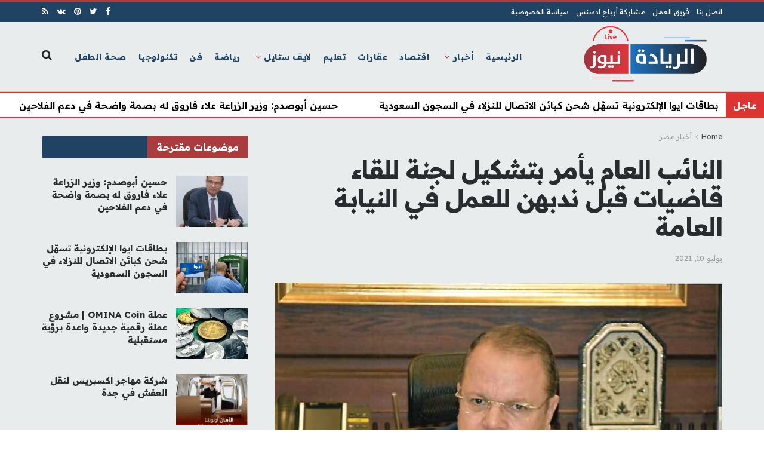

--- FILE ---
content_type: text/html; charset=UTF-8
request_url: https://alreyadanews.com/%D8%A7%D9%84%D9%86%D8%A7%D8%A6%D8%A8-%D8%A7%D9%84%D8%B9%D8%A7%D9%85-%D9%8A%D8%A3%D9%85%D8%B1-%D8%A8%D8%AA%D8%B4%D9%83%D9%8A%D9%84-%D9%84%D8%AC%D9%86%D8%A9-%D9%84%D9%84%D9%82%D8%A7%D8%A1-%D9%82%D8%A7%D8%B6%D9%8A%D8%A7%D8%AA-%D9%82%D8%A8%D9%84-%D9%86%D8%AF%D8%A8%D9%87%D9%86-%D9%84%D9%84%D8%B9%D9%85%D9%84-%D9%81%D9%8A-%D8%A7%D9%84%D9%86%D9%8A%D8%A7%D8%A8%D8%A9-%D8%A7%D9%84%D8%B9%D8%A7%D9%85%D8%A9/
body_size: 30145
content:
<!doctype html>
<!--[if lt IE 7]> <html class="no-js lt-ie9 lt-ie8 lt-ie7" dir="rtl" lang="ar"> <![endif]-->
<!--[if IE 7]>    <html class="no-js lt-ie9 lt-ie8" dir="rtl" lang="ar"> <![endif]-->
<!--[if IE 8]>    <html class="no-js lt-ie9" dir="rtl" lang="ar"> <![endif]-->
<!--[if IE 9]>    <html class="no-js lt-ie10" dir="rtl" lang="ar"> <![endif]-->
<!--[if gt IE 8]><!--> <html class="no-js" dir="rtl" lang="ar"> <!--<![endif]-->
<head>
    <meta http-equiv="Content-Type" content="text/html; charset=UTF-8" />
    <meta name='viewport' content='width=device-width, initial-scale=1, user-scalable=yes' />
    <link rel="profile" href="http://gmpg.org/xfn/11" />
    <link rel="pingback" href="https://alreyadanews.com/xmlrpc.php" />
    <meta name="theme-color" content="#1fb9fb">
             <meta name="msapplication-navbutton-color" content="#1fb9fb">
             <meta name="apple-mobile-web-app-status-bar-style" content="#1fb9fb"><meta name='robots' content='index, follow, max-image-preview:large, max-snippet:-1, max-video-preview:-1' />
	<style>img:is([sizes="auto" i], [sizes^="auto," i]) { contain-intrinsic-size: 3000px 1500px }</style>
	<meta property="og:type" content="article">
<meta property="og:title" content="النائب العام يأمر بتشكيل لجنة للقاء قاضيات قبل ندبهن للعمل في النيابة ">
<meta property="og:site_name" content="الريادة نيوز">
<meta property="og:description" content="أمر المستشار حمادة الصاوي النائب العام، وذلك إعمالًا لقرار «المجلس الأعلى للهيئات القضائية»، بتشكيل لجنة من كل من: «المستشار النائب">
<meta property="og:url" content="https://alreyadanews.com/%d8%a7%d9%84%d9%86%d8%a7%d8%a6%d8%a8-%d8%a7%d9%84%d8%b9%d8%a7%d9%85-%d9%8a%d8%a3%d9%85%d8%b1-%d8%a8%d8%aa%d8%b4%d9%83%d9%8a%d9%84-%d9%84%d8%ac%d9%86%d8%a9-%d9%84%d9%84%d9%82%d8%a7%d8%a1-%d9%82%d8%a7%d8%b6%d9%8a%d8%a7%d8%aa-%d9%82%d8%a8%d9%84-%d9%86%d8%af%d8%a8%d9%87%d9%86-%d9%84%d9%84%d8%b9%d9%85%d9%84-%d9%81%d9%8a-%d8%a7%d9%84%d9%86%d9%8a%d8%a7%d8%a8%d8%a9-%d8%a7%d9%84%d8%b9%d8%a7%d9%85%d8%a9/">
<meta property="og:image" content="https://alreyadanews.com/wp-content/uploads/2021/07/النائب-العام.jpg">
<meta property="og:image:height" content="485">
<meta property="og:image:width" content="674">
<meta property="article:published_time" content="2021-07-10T17:25:02+02:00">
<meta property="article:modified_time" content="2021-07-10T17:28:50+02:00">
<meta property="article:section" content="أخبار مصر">
<meta property="article:tag" content="النائب العام">
<meta property="article:tag" content="النيابة العامة">
<meta property="article:tag" content="حمادة الصاوي">
<meta name="twitter:card" content="summary_large_image">
<meta name="twitter:title" content="النائب العام يأمر بتشكيل لجنة للقاء قاضيات قبل ندبهن للعمل في النيابة العامة">
<meta name="twitter:description" content="أمر المستشار حمادة الصاوي النائب العام، وذلك إعمالًا لقرار «المجلس الأعلى للهيئات القضائية»، بتشكيل لجنة من كل من: «المستشار النائب">
<meta name="twitter:url" content="https://alreyadanews.com/%d8%a7%d9%84%d9%86%d8%a7%d8%a6%d8%a8-%d8%a7%d9%84%d8%b9%d8%a7%d9%85-%d9%8a%d8%a3%d9%85%d8%b1-%d8%a8%d8%aa%d8%b4%d9%83%d9%8a%d9%84-%d9%84%d8%ac%d9%86%d8%a9-%d9%84%d9%84%d9%82%d8%a7%d8%a1-%d9%82%d8%a7%d8%b6%d9%8a%d8%a7%d8%aa-%d9%82%d8%a8%d9%84-%d9%86%d8%af%d8%a8%d9%87%d9%86-%d9%84%d9%84%d8%b9%d9%85%d9%84-%d9%81%d9%8a-%d8%a7%d9%84%d9%86%d9%8a%d8%a7%d8%a8%d8%a9-%d8%a7%d9%84%d8%b9%d8%a7%d9%85%d8%a9/">
<meta name="twitter:site" content="">
<meta name="twitter:image:src" content="https://alreyadanews.com/wp-content/uploads/2021/07/النائب-العام.jpg">
<meta name="twitter:image:width" content="674">
<meta name="twitter:image:height" content="485">
			<script type="text/javascript">
			  var jnews_ajax_url = '/?ajax-request=jnews'
			</script>
			<script type="text/javascript">;window.jnews=window.jnews||{},window.jnews.library=window.jnews.library||{},window.jnews.library=function(){"use strict";var e=this;e.win=window,e.doc=document,e.noop=function(){},e.globalBody=e.doc.getElementsByTagName("body")[0],e.globalBody=e.globalBody?e.globalBody:e.doc,e.win.jnewsDataStorage=e.win.jnewsDataStorage||{_storage:new WeakMap,put:function(e,t,n){this._storage.has(e)||this._storage.set(e,new Map),this._storage.get(e).set(t,n)},get:function(e,t){return this._storage.get(e).get(t)},has:function(e,t){return this._storage.has(e)&&this._storage.get(e).has(t)},remove:function(e,t){var n=this._storage.get(e).delete(t);return 0===!this._storage.get(e).size&&this._storage.delete(e),n}},e.windowWidth=function(){return e.win.innerWidth||e.docEl.clientWidth||e.globalBody.clientWidth},e.windowHeight=function(){return e.win.innerHeight||e.docEl.clientHeight||e.globalBody.clientHeight},e.requestAnimationFrame=e.win.requestAnimationFrame||e.win.webkitRequestAnimationFrame||e.win.mozRequestAnimationFrame||e.win.msRequestAnimationFrame||window.oRequestAnimationFrame||function(e){return setTimeout(e,1e3/60)},e.cancelAnimationFrame=e.win.cancelAnimationFrame||e.win.webkitCancelAnimationFrame||e.win.webkitCancelRequestAnimationFrame||e.win.mozCancelAnimationFrame||e.win.msCancelRequestAnimationFrame||e.win.oCancelRequestAnimationFrame||function(e){clearTimeout(e)},e.classListSupport="classList"in document.createElement("_"),e.hasClass=e.classListSupport?function(e,t){return e.classList.contains(t)}:function(e,t){return e.className.indexOf(t)>=0},e.addClass=e.classListSupport?function(t,n){e.hasClass(t,n)||t.classList.add(n)}:function(t,n){e.hasClass(t,n)||(t.className+=" "+n)},e.removeClass=e.classListSupport?function(t,n){e.hasClass(t,n)&&t.classList.remove(n)}:function(t,n){e.hasClass(t,n)&&(t.className=t.className.replace(n,""))},e.objKeys=function(e){var t=[];for(var n in e)Object.prototype.hasOwnProperty.call(e,n)&&t.push(n);return t},e.isObjectSame=function(e,t){var n=!0;return JSON.stringify(e)!==JSON.stringify(t)&&(n=!1),n},e.extend=function(){for(var e,t,n,o=arguments[0]||{},i=1,a=arguments.length;i<a;i++)if(null!==(e=arguments[i]))for(t in e)o!==(n=e[t])&&void 0!==n&&(o[t]=n);return o},e.dataStorage=e.win.jnewsDataStorage,e.isVisible=function(e){return 0!==e.offsetWidth&&0!==e.offsetHeight||e.getBoundingClientRect().length},e.getHeight=function(e){return e.offsetHeight||e.clientHeight||e.getBoundingClientRect().height},e.getWidth=function(e){return e.offsetWidth||e.clientWidth||e.getBoundingClientRect().width},e.supportsPassive=!1;try{var t=Object.defineProperty({},"passive",{get:function(){e.supportsPassive=!0}});"createEvent"in e.doc?e.win.addEventListener("test",null,t):"fireEvent"in e.doc&&e.win.attachEvent("test",null)}catch(e){}e.passiveOption=!!e.supportsPassive&&{passive:!0},e.setStorage=function(e,t){e="jnews-"+e;var n={expired:Math.floor(((new Date).getTime()+432e5)/1e3)};t=Object.assign(n,t);localStorage.setItem(e,JSON.stringify(t))},e.getStorage=function(e){e="jnews-"+e;var t=localStorage.getItem(e);return null!==t&&0<t.length?JSON.parse(localStorage.getItem(e)):{}},e.expiredStorage=function(){var t,n="jnews-";for(var o in localStorage)o.indexOf(n)>-1&&"undefined"!==(t=e.getStorage(o.replace(n,""))).expired&&t.expired<Math.floor((new Date).getTime()/1e3)&&localStorage.removeItem(o)},e.addEvents=function(t,n,o){for(var i in n){var a=["touchstart","touchmove"].indexOf(i)>=0&&!o&&e.passiveOption;"createEvent"in e.doc?t.addEventListener(i,n[i],a):"fireEvent"in e.doc&&t.attachEvent("on"+i,n[i])}},e.removeEvents=function(t,n){for(var o in n)"createEvent"in e.doc?t.removeEventListener(o,n[o]):"fireEvent"in e.doc&&t.detachEvent("on"+o,n[o])},e.triggerEvents=function(t,n,o){var i;o=o||{detail:null};return"createEvent"in e.doc?(!(i=e.doc.createEvent("CustomEvent")||new CustomEvent(n)).initCustomEvent||i.initCustomEvent(n,!0,!1,o),void t.dispatchEvent(i)):"fireEvent"in e.doc?((i=e.doc.createEventObject()).eventType=n,void t.fireEvent("on"+i.eventType,i)):void 0},e.getParents=function(t,n){void 0===n&&(n=e.doc);for(var o=[],i=t.parentNode,a=!1;!a;)if(i){var r=i;r.querySelectorAll(n).length?a=!0:(o.push(r),i=r.parentNode)}else o=[],a=!0;return o},e.forEach=function(e,t,n){for(var o=0,i=e.length;o<i;o++)t.call(n,e[o],o)},e.getText=function(e){return e.innerText||e.textContent},e.setText=function(e,t){var n="object"==typeof t?t.innerText||t.textContent:t;e.innerText&&(e.innerText=n),e.textContent&&(e.textContent=n)},e.httpBuildQuery=function(t){return e.objKeys(t).reduce(function t(n){var o=arguments.length>1&&void 0!==arguments[1]?arguments[1]:null;return function(i,a){var r=n[a];a=encodeURIComponent(a);var s=o?"".concat(o,"[").concat(a,"]"):a;return null==r||"function"==typeof r?(i.push("".concat(s,"=")),i):["number","boolean","string"].includes(typeof r)?(i.push("".concat(s,"=").concat(encodeURIComponent(r))),i):(i.push(e.objKeys(r).reduce(t(r,s),[]).join("&")),i)}}(t),[]).join("&")},e.get=function(t,n,o,i){return o="function"==typeof o?o:e.noop,e.ajax("GET",t,n,o,i)},e.post=function(t,n,o,i){return o="function"==typeof o?o:e.noop,e.ajax("POST",t,n,o,i)},e.ajax=function(t,n,o,i,a){var r=new XMLHttpRequest,s=n,c=e.httpBuildQuery(o);if(t=-1!=["GET","POST"].indexOf(t)?t:"GET",r.open(t,s+("GET"==t?"?"+c:""),!0),"POST"==t&&r.setRequestHeader("Content-type","application/x-www-form-urlencoded"),r.setRequestHeader("X-Requested-With","XMLHttpRequest"),r.onreadystatechange=function(){4===r.readyState&&200<=r.status&&300>r.status&&"function"==typeof i&&i.call(void 0,r.response)},void 0!==a&&!a){return{xhr:r,send:function(){r.send("POST"==t?c:null)}}}return r.send("POST"==t?c:null),{xhr:r}},e.scrollTo=function(t,n,o){function i(e,t,n){this.start=this.position(),this.change=e-this.start,this.currentTime=0,this.increment=20,this.duration=void 0===n?500:n,this.callback=t,this.finish=!1,this.animateScroll()}return Math.easeInOutQuad=function(e,t,n,o){return(e/=o/2)<1?n/2*e*e+t:-n/2*(--e*(e-2)-1)+t},i.prototype.stop=function(){this.finish=!0},i.prototype.move=function(t){e.doc.documentElement.scrollTop=t,e.globalBody.parentNode.scrollTop=t,e.globalBody.scrollTop=t},i.prototype.position=function(){return e.doc.documentElement.scrollTop||e.globalBody.parentNode.scrollTop||e.globalBody.scrollTop},i.prototype.animateScroll=function(){this.currentTime+=this.increment;var t=Math.easeInOutQuad(this.currentTime,this.start,this.change,this.duration);this.move(t),this.currentTime<this.duration&&!this.finish?e.requestAnimationFrame.call(e.win,this.animateScroll.bind(this)):this.callback&&"function"==typeof this.callback&&this.callback()},new i(t,n,o)},e.unwrap=function(t){var n,o=t;e.forEach(t,(function(e,t){n?n+=e:n=e})),o.replaceWith(n)},e.performance={start:function(e){performance.mark(e+"Start")},stop:function(e){performance.mark(e+"End"),performance.measure(e,e+"Start",e+"End")}},e.fps=function(){var t=0,n=0,o=0;!function(){var i=t=0,a=0,r=0,s=document.getElementById("fpsTable"),c=function(t){void 0===document.getElementsByTagName("body")[0]?e.requestAnimationFrame.call(e.win,(function(){c(t)})):document.getElementsByTagName("body")[0].appendChild(t)};null===s&&((s=document.createElement("div")).style.position="fixed",s.style.top="120px",s.style.left="10px",s.style.width="100px",s.style.height="20px",s.style.border="1px solid black",s.style.fontSize="11px",s.style.zIndex="100000",s.style.backgroundColor="white",s.id="fpsTable",c(s));var l=function(){o++,n=Date.now(),(a=(o/(r=(n-t)/1e3)).toPrecision(2))!=i&&(i=a,s.innerHTML=i+"fps"),1<r&&(t=n,o=0),e.requestAnimationFrame.call(e.win,l)};l()}()},e.instr=function(e,t){for(var n=0;n<t.length;n++)if(-1!==e.toLowerCase().indexOf(t[n].toLowerCase()))return!0},e.winLoad=function(t,n){function o(o){if("complete"===e.doc.readyState||"interactive"===e.doc.readyState)return!o||n?setTimeout(t,n||1):t(o),1}o()||e.addEvents(e.win,{load:o})},e.docReady=function(t,n){function o(o){if("complete"===e.doc.readyState||"interactive"===e.doc.readyState)return!o||n?setTimeout(t,n||1):t(o),1}o()||e.addEvents(e.doc,{DOMContentLoaded:o})},e.fireOnce=function(){e.docReady((function(){e.assets=e.assets||[],e.assets.length&&(e.boot(),e.load_assets())}),50)},e.boot=function(){e.length&&e.doc.querySelectorAll("style[media]").forEach((function(e){"not all"==e.getAttribute("media")&&e.removeAttribute("media")}))},e.create_js=function(t,n){var o=e.doc.createElement("script");switch(o.setAttribute("src",t),n){case"defer":o.setAttribute("defer",!0);break;case"async":o.setAttribute("async",!0);break;case"deferasync":o.setAttribute("defer",!0),o.setAttribute("async",!0)}e.globalBody.appendChild(o)},e.load_assets=function(){"object"==typeof e.assets&&e.forEach(e.assets.slice(0),(function(t,n){var o="";t.defer&&(o+="defer"),t.async&&(o+="async"),e.create_js(t.url,o);var i=e.assets.indexOf(t);i>-1&&e.assets.splice(i,1)})),e.assets=jnewsoption.au_scripts=window.jnewsads=[]},e.setCookie=function(e,t,n){var o="";if(n){var i=new Date;i.setTime(i.getTime()+24*n*60*60*1e3),o="; expires="+i.toUTCString()}document.cookie=e+"="+(t||"")+o+"; path=/"},e.getCookie=function(e){for(var t=e+"=",n=document.cookie.split(";"),o=0;o<n.length;o++){for(var i=n[o];" "==i.charAt(0);)i=i.substring(1,i.length);if(0==i.indexOf(t))return i.substring(t.length,i.length)}return null},e.eraseCookie=function(e){document.cookie=e+"=; Path=/; Expires=Thu, 01 Jan 1970 00:00:01 GMT;"},e.docReady((function(){e.globalBody=e.globalBody==e.doc?e.doc.getElementsByTagName("body")[0]:e.globalBody,e.globalBody=e.globalBody?e.globalBody:e.doc})),e.winLoad((function(){e.winLoad((function(){var t=!1;if(void 0!==window.jnewsadmin)if(void 0!==window.file_version_checker){var n=e.objKeys(window.file_version_checker);n.length?n.forEach((function(e){t||"10.0.4"===window.file_version_checker[e]||(t=!0)})):t=!0}else t=!0;t&&(window.jnewsHelper.getMessage(),window.jnewsHelper.getNotice())}),2500)}))},window.jnews.library=new window.jnews.library;</script><script type="module">;/*! instant.page v5.1.1 - (C) 2019-2020 Alexandre Dieulot - https://instant.page/license */
let t,e;const n=new Set,o=document.createElement("link"),i=o.relList&&o.relList.supports&&o.relList.supports("prefetch")&&window.IntersectionObserver&&"isIntersecting"in IntersectionObserverEntry.prototype,s="instantAllowQueryString"in document.body.dataset,a="instantAllowExternalLinks"in document.body.dataset,r="instantWhitelist"in document.body.dataset,c="instantMousedownShortcut"in document.body.dataset,d=1111;let l=65,u=!1,f=!1,m=!1;if("instantIntensity"in document.body.dataset){const t=document.body.dataset.instantIntensity;if("mousedown"==t.substr(0,9))u=!0,"mousedown-only"==t&&(f=!0);else if("viewport"==t.substr(0,8))navigator.connection&&(navigator.connection.saveData||navigator.connection.effectiveType&&navigator.connection.effectiveType.includes("2g"))||("viewport"==t?document.documentElement.clientWidth*document.documentElement.clientHeight<45e4&&(m=!0):"viewport-all"==t&&(m=!0));else{const e=parseInt(t);isNaN(e)||(l=e)}}if(i){const n={capture:!0,passive:!0};if(f||document.addEventListener("touchstart",(function(t){e=performance.now();const n=t.target.closest("a");h(n)&&v(n.href)}),n),u?c||document.addEventListener("mousedown",(function(t){const e=t.target.closest("a");h(e)&&v(e.href)}),n):document.addEventListener("mouseover",(function(n){if(performance.now()-e<d)return;if(!("closest"in n.target))return;const o=n.target.closest("a");h(o)&&(o.addEventListener("mouseout",p,{passive:!0}),t=setTimeout((()=>{v(o.href),t=void 0}),l))}),n),c&&document.addEventListener("mousedown",(function(t){if(performance.now()-e<d)return;const n=t.target.closest("a");if(t.which>1||t.metaKey||t.ctrlKey)return;if(!n)return;n.addEventListener("click",(function(t){1337!=t.detail&&t.preventDefault()}),{capture:!0,passive:!1,once:!0});const o=new MouseEvent("click",{view:window,bubbles:!0,cancelable:!1,detail:1337});n.dispatchEvent(o)}),n),m){let t;(t=window.requestIdleCallback?t=>{requestIdleCallback(t,{timeout:1500})}:t=>{t()})((()=>{const t=new IntersectionObserver((e=>{e.forEach((e=>{if(e.isIntersecting){const n=e.target;t.unobserve(n),v(n.href)}}))}));document.querySelectorAll("a").forEach((e=>{h(e)&&t.observe(e)}))}))}}function p(e){e.relatedTarget&&e.target.closest("a")==e.relatedTarget.closest("a")||t&&(clearTimeout(t),t=void 0)}function h(t){if(t&&t.href&&(!r||"instant"in t.dataset)&&(a||t.origin==location.origin||"instant"in t.dataset)&&["http:","https:"].includes(t.protocol)&&("http:"!=t.protocol||"https:"!=location.protocol)&&(s||!t.search||"instant"in t.dataset)&&!(t.hash&&t.pathname+t.search==location.pathname+location.search||"noInstant"in t.dataset))return!0}function v(t){if(n.has(t))return;const e=document.createElement("link");e.rel="prefetch",e.href=t,document.head.appendChild(e),n.add(t)}</script>
	<!-- This site is optimized with the Yoast SEO plugin v26.6 - https://yoast.com/wordpress/plugins/seo/ -->
	<title>النائب العام يأمر بتشكيل لجنة للقاء قاضيات قبل ندبهن للعمل في النيابة العامة - الريادة نيوز</title>
	<link rel="canonical" href="https://alreyadanews.com/النائب-العام-يأمر-بتشكيل-لجنة-للقاء-قاضيات-قبل-ندبهن-للعمل-في-النيابة-العامة/" />
	<meta property="og:locale" content="ar_AR" />
	<meta property="og:type" content="article" />
	<meta property="og:title" content="النائب العام يأمر بتشكيل لجنة للقاء قاضيات قبل ندبهن للعمل في النيابة العامة - الريادة نيوز" />
	<meta property="og:description" content="أمر المستشار حمادة الصاوي النائب العام، وذلك إعمالًا لقرار «المجلس الأعلى للهيئات القضائية»، بتشكيل لجنة من كل من: «المستشار النائب العام المساعد مدير التفتيش القضائي»، و« المستشار رئيس الاستئناف المحامي العام الأول لنيابة استئناف القاهرة»، و« المستشار رئيس الاستئناف رئيس المكتب الفني»، و«المستشار رئيس الاستئناف وكيل التفتيش القضائي»، و«المستشار رئيس الاستئناف مدير إدارة التعاون الدولي [&hellip;]" />
	<meta property="og:url" content="https://alreyadanews.com/النائب-العام-يأمر-بتشكيل-لجنة-للقاء-قاضيات-قبل-ندبهن-للعمل-في-النيابة-العامة/" />
	<meta property="og:site_name" content="الريادة نيوز" />
	<meta property="article:publisher" content="https://www.facebook.com/alreyadanewscom/" />
	<meta property="article:published_time" content="2021-07-10T15:25:02+00:00" />
	<meta property="article:modified_time" content="2021-07-10T15:28:50+00:00" />
	<meta property="og:image" content="https://alreyadanews.com/wp-content/uploads/2021/07/النائب-العام.jpg" />
	<meta property="og:image:width" content="674" />
	<meta property="og:image:height" content="485" />
	<meta property="og:image:type" content="image/jpeg" />
	<meta name="author" content="الريادة نيوز" />
	<meta name="twitter:card" content="summary_large_image" />
	<meta name="twitter:creator" content="@alreyadanews" />
	<meta name="twitter:site" content="@alreyadanews" />
	<meta name="twitter:label1" content="كُتب بواسطة" />
	<meta name="twitter:data1" content="الريادة نيوز" />
	<script type="application/ld+json" class="yoast-schema-graph">{"@context":"https://schema.org","@graph":[{"@type":"Article","@id":"https://alreyadanews.com/%d8%a7%d9%84%d9%86%d8%a7%d8%a6%d8%a8-%d8%a7%d9%84%d8%b9%d8%a7%d9%85-%d9%8a%d8%a3%d9%85%d8%b1-%d8%a8%d8%aa%d8%b4%d9%83%d9%8a%d9%84-%d9%84%d8%ac%d9%86%d8%a9-%d9%84%d9%84%d9%82%d8%a7%d8%a1-%d9%82%d8%a7%d8%b6%d9%8a%d8%a7%d8%aa-%d9%82%d8%a8%d9%84-%d9%86%d8%af%d8%a8%d9%87%d9%86-%d9%84%d9%84%d8%b9%d9%85%d9%84-%d9%81%d9%8a-%d8%a7%d9%84%d9%86%d9%8a%d8%a7%d8%a8%d8%a9-%d8%a7%d9%84%d8%b9%d8%a7%d9%85%d8%a9/#article","isPartOf":{"@id":"https://alreyadanews.com/%d8%a7%d9%84%d9%86%d8%a7%d8%a6%d8%a8-%d8%a7%d9%84%d8%b9%d8%a7%d9%85-%d9%8a%d8%a3%d9%85%d8%b1-%d8%a8%d8%aa%d8%b4%d9%83%d9%8a%d9%84-%d9%84%d8%ac%d9%86%d8%a9-%d9%84%d9%84%d9%82%d8%a7%d8%a1-%d9%82%d8%a7%d8%b6%d9%8a%d8%a7%d8%aa-%d9%82%d8%a8%d9%84-%d9%86%d8%af%d8%a8%d9%87%d9%86-%d9%84%d9%84%d8%b9%d9%85%d9%84-%d9%81%d9%8a-%d8%a7%d9%84%d9%86%d9%8a%d8%a7%d8%a8%d8%a9-%d8%a7%d9%84%d8%b9%d8%a7%d9%85%d8%a9/"},"author":{"name":"الريادة نيوز","@id":"https://alreyadanews.com/#/schema/person/8b871d31ca489ae1147de3ec6da94d69"},"headline":"النائب العام يأمر بتشكيل لجنة للقاء قاضيات قبل ندبهن للعمل في النيابة العامة","datePublished":"2021-07-10T15:25:02+00:00","dateModified":"2021-07-10T15:28:50+00:00","mainEntityOfPage":{"@id":"https://alreyadanews.com/%d8%a7%d9%84%d9%86%d8%a7%d8%a6%d8%a8-%d8%a7%d9%84%d8%b9%d8%a7%d9%85-%d9%8a%d8%a3%d9%85%d8%b1-%d8%a8%d8%aa%d8%b4%d9%83%d9%8a%d9%84-%d9%84%d8%ac%d9%86%d8%a9-%d9%84%d9%84%d9%82%d8%a7%d8%a1-%d9%82%d8%a7%d8%b6%d9%8a%d8%a7%d8%aa-%d9%82%d8%a8%d9%84-%d9%86%d8%af%d8%a8%d9%87%d9%86-%d9%84%d9%84%d8%b9%d9%85%d9%84-%d9%81%d9%8a-%d8%a7%d9%84%d9%86%d9%8a%d8%a7%d8%a8%d8%a9-%d8%a7%d9%84%d8%b9%d8%a7%d9%85%d8%a9/"},"wordCount":0,"publisher":{"@id":"https://alreyadanews.com/#organization"},"image":{"@id":"https://alreyadanews.com/%d8%a7%d9%84%d9%86%d8%a7%d8%a6%d8%a8-%d8%a7%d9%84%d8%b9%d8%a7%d9%85-%d9%8a%d8%a3%d9%85%d8%b1-%d8%a8%d8%aa%d8%b4%d9%83%d9%8a%d9%84-%d9%84%d8%ac%d9%86%d8%a9-%d9%84%d9%84%d9%82%d8%a7%d8%a1-%d9%82%d8%a7%d8%b6%d9%8a%d8%a7%d8%aa-%d9%82%d8%a8%d9%84-%d9%86%d8%af%d8%a8%d9%87%d9%86-%d9%84%d9%84%d8%b9%d9%85%d9%84-%d9%81%d9%8a-%d8%a7%d9%84%d9%86%d9%8a%d8%a7%d8%a8%d8%a9-%d8%a7%d9%84%d8%b9%d8%a7%d9%85%d8%a9/#primaryimage"},"thumbnailUrl":"https://alreyadanews.com/wp-content/uploads/2021/07/النائب-العام.jpg","keywords":["النائب العام","النيابة العامة","حمادة الصاوي"],"articleSection":["أخبار مصر","المميزة"],"inLanguage":"ar"},{"@type":"WebPage","@id":"https://alreyadanews.com/%d8%a7%d9%84%d9%86%d8%a7%d8%a6%d8%a8-%d8%a7%d9%84%d8%b9%d8%a7%d9%85-%d9%8a%d8%a3%d9%85%d8%b1-%d8%a8%d8%aa%d8%b4%d9%83%d9%8a%d9%84-%d9%84%d8%ac%d9%86%d8%a9-%d9%84%d9%84%d9%82%d8%a7%d8%a1-%d9%82%d8%a7%d8%b6%d9%8a%d8%a7%d8%aa-%d9%82%d8%a8%d9%84-%d9%86%d8%af%d8%a8%d9%87%d9%86-%d9%84%d9%84%d8%b9%d9%85%d9%84-%d9%81%d9%8a-%d8%a7%d9%84%d9%86%d9%8a%d8%a7%d8%a8%d8%a9-%d8%a7%d9%84%d8%b9%d8%a7%d9%85%d8%a9/","url":"https://alreyadanews.com/%d8%a7%d9%84%d9%86%d8%a7%d8%a6%d8%a8-%d8%a7%d9%84%d8%b9%d8%a7%d9%85-%d9%8a%d8%a3%d9%85%d8%b1-%d8%a8%d8%aa%d8%b4%d9%83%d9%8a%d9%84-%d9%84%d8%ac%d9%86%d8%a9-%d9%84%d9%84%d9%82%d8%a7%d8%a1-%d9%82%d8%a7%d8%b6%d9%8a%d8%a7%d8%aa-%d9%82%d8%a8%d9%84-%d9%86%d8%af%d8%a8%d9%87%d9%86-%d9%84%d9%84%d8%b9%d9%85%d9%84-%d9%81%d9%8a-%d8%a7%d9%84%d9%86%d9%8a%d8%a7%d8%a8%d8%a9-%d8%a7%d9%84%d8%b9%d8%a7%d9%85%d8%a9/","name":"النائب العام يأمر بتشكيل لجنة للقاء قاضيات قبل ندبهن للعمل في النيابة العامة - الريادة نيوز","isPartOf":{"@id":"https://alreyadanews.com/#website"},"primaryImageOfPage":{"@id":"https://alreyadanews.com/%d8%a7%d9%84%d9%86%d8%a7%d8%a6%d8%a8-%d8%a7%d9%84%d8%b9%d8%a7%d9%85-%d9%8a%d8%a3%d9%85%d8%b1-%d8%a8%d8%aa%d8%b4%d9%83%d9%8a%d9%84-%d9%84%d8%ac%d9%86%d8%a9-%d9%84%d9%84%d9%82%d8%a7%d8%a1-%d9%82%d8%a7%d8%b6%d9%8a%d8%a7%d8%aa-%d9%82%d8%a8%d9%84-%d9%86%d8%af%d8%a8%d9%87%d9%86-%d9%84%d9%84%d8%b9%d9%85%d9%84-%d9%81%d9%8a-%d8%a7%d9%84%d9%86%d9%8a%d8%a7%d8%a8%d8%a9-%d8%a7%d9%84%d8%b9%d8%a7%d9%85%d8%a9/#primaryimage"},"image":{"@id":"https://alreyadanews.com/%d8%a7%d9%84%d9%86%d8%a7%d8%a6%d8%a8-%d8%a7%d9%84%d8%b9%d8%a7%d9%85-%d9%8a%d8%a3%d9%85%d8%b1-%d8%a8%d8%aa%d8%b4%d9%83%d9%8a%d9%84-%d9%84%d8%ac%d9%86%d8%a9-%d9%84%d9%84%d9%82%d8%a7%d8%a1-%d9%82%d8%a7%d8%b6%d9%8a%d8%a7%d8%aa-%d9%82%d8%a8%d9%84-%d9%86%d8%af%d8%a8%d9%87%d9%86-%d9%84%d9%84%d8%b9%d9%85%d9%84-%d9%81%d9%8a-%d8%a7%d9%84%d9%86%d9%8a%d8%a7%d8%a8%d8%a9-%d8%a7%d9%84%d8%b9%d8%a7%d9%85%d8%a9/#primaryimage"},"thumbnailUrl":"https://alreyadanews.com/wp-content/uploads/2021/07/النائب-العام.jpg","datePublished":"2021-07-10T15:25:02+00:00","dateModified":"2021-07-10T15:28:50+00:00","breadcrumb":{"@id":"https://alreyadanews.com/%d8%a7%d9%84%d9%86%d8%a7%d8%a6%d8%a8-%d8%a7%d9%84%d8%b9%d8%a7%d9%85-%d9%8a%d8%a3%d9%85%d8%b1-%d8%a8%d8%aa%d8%b4%d9%83%d9%8a%d9%84-%d9%84%d8%ac%d9%86%d8%a9-%d9%84%d9%84%d9%82%d8%a7%d8%a1-%d9%82%d8%a7%d8%b6%d9%8a%d8%a7%d8%aa-%d9%82%d8%a8%d9%84-%d9%86%d8%af%d8%a8%d9%87%d9%86-%d9%84%d9%84%d8%b9%d9%85%d9%84-%d9%81%d9%8a-%d8%a7%d9%84%d9%86%d9%8a%d8%a7%d8%a8%d8%a9-%d8%a7%d9%84%d8%b9%d8%a7%d9%85%d8%a9/#breadcrumb"},"inLanguage":"ar","potentialAction":[{"@type":"ReadAction","target":["https://alreyadanews.com/%d8%a7%d9%84%d9%86%d8%a7%d8%a6%d8%a8-%d8%a7%d9%84%d8%b9%d8%a7%d9%85-%d9%8a%d8%a3%d9%85%d8%b1-%d8%a8%d8%aa%d8%b4%d9%83%d9%8a%d9%84-%d9%84%d8%ac%d9%86%d8%a9-%d9%84%d9%84%d9%82%d8%a7%d8%a1-%d9%82%d8%a7%d8%b6%d9%8a%d8%a7%d8%aa-%d9%82%d8%a8%d9%84-%d9%86%d8%af%d8%a8%d9%87%d9%86-%d9%84%d9%84%d8%b9%d9%85%d9%84-%d9%81%d9%8a-%d8%a7%d9%84%d9%86%d9%8a%d8%a7%d8%a8%d8%a9-%d8%a7%d9%84%d8%b9%d8%a7%d9%85%d8%a9/"]}]},{"@type":"ImageObject","inLanguage":"ar","@id":"https://alreyadanews.com/%d8%a7%d9%84%d9%86%d8%a7%d8%a6%d8%a8-%d8%a7%d9%84%d8%b9%d8%a7%d9%85-%d9%8a%d8%a3%d9%85%d8%b1-%d8%a8%d8%aa%d8%b4%d9%83%d9%8a%d9%84-%d9%84%d8%ac%d9%86%d8%a9-%d9%84%d9%84%d9%82%d8%a7%d8%a1-%d9%82%d8%a7%d8%b6%d9%8a%d8%a7%d8%aa-%d9%82%d8%a8%d9%84-%d9%86%d8%af%d8%a8%d9%87%d9%86-%d9%84%d9%84%d8%b9%d9%85%d9%84-%d9%81%d9%8a-%d8%a7%d9%84%d9%86%d9%8a%d8%a7%d8%a8%d8%a9-%d8%a7%d9%84%d8%b9%d8%a7%d9%85%d8%a9/#primaryimage","url":"https://alreyadanews.com/wp-content/uploads/2021/07/النائب-العام.jpg","contentUrl":"https://alreyadanews.com/wp-content/uploads/2021/07/النائب-العام.jpg","width":674,"height":485,"caption":"النائب العام"},{"@type":"BreadcrumbList","@id":"https://alreyadanews.com/%d8%a7%d9%84%d9%86%d8%a7%d8%a6%d8%a8-%d8%a7%d9%84%d8%b9%d8%a7%d9%85-%d9%8a%d8%a3%d9%85%d8%b1-%d8%a8%d8%aa%d8%b4%d9%83%d9%8a%d9%84-%d9%84%d8%ac%d9%86%d8%a9-%d9%84%d9%84%d9%82%d8%a7%d8%a1-%d9%82%d8%a7%d8%b6%d9%8a%d8%a7%d8%aa-%d9%82%d8%a8%d9%84-%d9%86%d8%af%d8%a8%d9%87%d9%86-%d9%84%d9%84%d8%b9%d9%85%d9%84-%d9%81%d9%8a-%d8%a7%d9%84%d9%86%d9%8a%d8%a7%d8%a8%d8%a9-%d8%a7%d9%84%d8%b9%d8%a7%d9%85%d8%a9/#breadcrumb","itemListElement":[{"@type":"ListItem","position":1,"name":"الرئيسية","item":"https://alreyadanews.com/"},{"@type":"ListItem","position":2,"name":"النائب العام يأمر بتشكيل لجنة للقاء قاضيات قبل ندبهن للعمل في النيابة العامة"}]},{"@type":"WebSite","@id":"https://alreyadanews.com/#website","url":"https://alreyadanews.com/","name":"الريادة نيوز","description":"جريدة إلكترونية عربية شاملة","publisher":{"@id":"https://alreyadanews.com/#organization"},"potentialAction":[{"@type":"SearchAction","target":{"@type":"EntryPoint","urlTemplate":"https://alreyadanews.com/?s={search_term_string}"},"query-input":{"@type":"PropertyValueSpecification","valueRequired":true,"valueName":"search_term_string"}}],"inLanguage":"ar"},{"@type":"Organization","@id":"https://alreyadanews.com/#organization","name":"الريادة نيوز","url":"https://alreyadanews.com/","logo":{"@type":"ImageObject","inLanguage":"ar","@id":"https://alreyadanews.com/#/schema/logo/image/","url":"https://alreyadanews.com/wp-content/uploads/2021/07/cropped-الريادة-نيوز-Logo-1.png","contentUrl":"https://alreyadanews.com/wp-content/uploads/2021/07/cropped-الريادة-نيوز-Logo-1.png","width":512,"height":512,"caption":"الريادة نيوز"},"image":{"@id":"https://alreyadanews.com/#/schema/logo/image/"},"sameAs":["https://www.facebook.com/alreyadanewscom/","https://x.com/alreyadanews","https://t.me/alreyadanews","https://www.pinterest.com/alreyadanewscom","https://www.youtube.com/channel/UCC6DV4yTTOHWChCrLzeMe1Q","https://www.instagram.com/alreyadanewscom/"]},{"@type":"Person","@id":"https://alreyadanews.com/#/schema/person/8b871d31ca489ae1147de3ec6da94d69","name":"الريادة نيوز","image":{"@type":"ImageObject","inLanguage":"ar","@id":"https://alreyadanews.com/#/schema/person/image/","url":"https://secure.gravatar.com/avatar/66cf85802c19b160921e1d55f32c7249bd8fbcef7482124910496feef5053ebd?s=96&d=mm&r=g","contentUrl":"https://secure.gravatar.com/avatar/66cf85802c19b160921e1d55f32c7249bd8fbcef7482124910496feef5053ebd?s=96&d=mm&r=g","caption":"الريادة نيوز"},"description":"جهاد أحمد، محرر في جريدة الريادة نيوز حاصلة على بكالوريوس إعلام جامعة القاهرة، من مواليد محافظة المنوفية 17 فبراير 1992م.","url":"https://alreyadanews.com/author/admin/"}]}</script>
	<!-- / Yoast SEO plugin. -->


<link rel='dns-prefetch' href='//fonts.googleapis.com' />
<link rel='preconnect' href='https://fonts.gstatic.com' />
<link rel="alternate" type="application/rss+xml" title="الريادة نيوز &laquo; الخلاصة" href="https://alreyadanews.com/feed/" />
<link rel="alternate" type="application/rss+xml" title="الريادة نيوز &laquo; خلاصة التعليقات" href="https://alreyadanews.com/comments/feed/" />
<script type="text/javascript">
/* <![CDATA[ */
window._wpemojiSettings = {"baseUrl":"https:\/\/s.w.org\/images\/core\/emoji\/16.0.1\/72x72\/","ext":".png","svgUrl":"https:\/\/s.w.org\/images\/core\/emoji\/16.0.1\/svg\/","svgExt":".svg","source":{"concatemoji":"https:\/\/alreyadanews.com\/wp-includes\/js\/wp-emoji-release.min.js?ver=6.8.3"}};
/*! This file is auto-generated */
!function(s,n){var o,i,e;function c(e){try{var t={supportTests:e,timestamp:(new Date).valueOf()};sessionStorage.setItem(o,JSON.stringify(t))}catch(e){}}function p(e,t,n){e.clearRect(0,0,e.canvas.width,e.canvas.height),e.fillText(t,0,0);var t=new Uint32Array(e.getImageData(0,0,e.canvas.width,e.canvas.height).data),a=(e.clearRect(0,0,e.canvas.width,e.canvas.height),e.fillText(n,0,0),new Uint32Array(e.getImageData(0,0,e.canvas.width,e.canvas.height).data));return t.every(function(e,t){return e===a[t]})}function u(e,t){e.clearRect(0,0,e.canvas.width,e.canvas.height),e.fillText(t,0,0);for(var n=e.getImageData(16,16,1,1),a=0;a<n.data.length;a++)if(0!==n.data[a])return!1;return!0}function f(e,t,n,a){switch(t){case"flag":return n(e,"\ud83c\udff3\ufe0f\u200d\u26a7\ufe0f","\ud83c\udff3\ufe0f\u200b\u26a7\ufe0f")?!1:!n(e,"\ud83c\udde8\ud83c\uddf6","\ud83c\udde8\u200b\ud83c\uddf6")&&!n(e,"\ud83c\udff4\udb40\udc67\udb40\udc62\udb40\udc65\udb40\udc6e\udb40\udc67\udb40\udc7f","\ud83c\udff4\u200b\udb40\udc67\u200b\udb40\udc62\u200b\udb40\udc65\u200b\udb40\udc6e\u200b\udb40\udc67\u200b\udb40\udc7f");case"emoji":return!a(e,"\ud83e\udedf")}return!1}function g(e,t,n,a){var r="undefined"!=typeof WorkerGlobalScope&&self instanceof WorkerGlobalScope?new OffscreenCanvas(300,150):s.createElement("canvas"),o=r.getContext("2d",{willReadFrequently:!0}),i=(o.textBaseline="top",o.font="600 32px Arial",{});return e.forEach(function(e){i[e]=t(o,e,n,a)}),i}function t(e){var t=s.createElement("script");t.src=e,t.defer=!0,s.head.appendChild(t)}"undefined"!=typeof Promise&&(o="wpEmojiSettingsSupports",i=["flag","emoji"],n.supports={everything:!0,everythingExceptFlag:!0},e=new Promise(function(e){s.addEventListener("DOMContentLoaded",e,{once:!0})}),new Promise(function(t){var n=function(){try{var e=JSON.parse(sessionStorage.getItem(o));if("object"==typeof e&&"number"==typeof e.timestamp&&(new Date).valueOf()<e.timestamp+604800&&"object"==typeof e.supportTests)return e.supportTests}catch(e){}return null}();if(!n){if("undefined"!=typeof Worker&&"undefined"!=typeof OffscreenCanvas&&"undefined"!=typeof URL&&URL.createObjectURL&&"undefined"!=typeof Blob)try{var e="postMessage("+g.toString()+"("+[JSON.stringify(i),f.toString(),p.toString(),u.toString()].join(",")+"));",a=new Blob([e],{type:"text/javascript"}),r=new Worker(URL.createObjectURL(a),{name:"wpTestEmojiSupports"});return void(r.onmessage=function(e){c(n=e.data),r.terminate(),t(n)})}catch(e){}c(n=g(i,f,p,u))}t(n)}).then(function(e){for(var t in e)n.supports[t]=e[t],n.supports.everything=n.supports.everything&&n.supports[t],"flag"!==t&&(n.supports.everythingExceptFlag=n.supports.everythingExceptFlag&&n.supports[t]);n.supports.everythingExceptFlag=n.supports.everythingExceptFlag&&!n.supports.flag,n.DOMReady=!1,n.readyCallback=function(){n.DOMReady=!0}}).then(function(){return e}).then(function(){var e;n.supports.everything||(n.readyCallback(),(e=n.source||{}).concatemoji?t(e.concatemoji):e.wpemoji&&e.twemoji&&(t(e.twemoji),t(e.wpemoji)))}))}((window,document),window._wpemojiSettings);
/* ]]> */
</script>
<style id='wp-emoji-styles-inline-css' type='text/css'>

	img.wp-smiley, img.emoji {
		display: inline !important;
		border: none !important;
		box-shadow: none !important;
		height: 1em !important;
		width: 1em !important;
		margin: 0 0.07em !important;
		vertical-align: -0.1em !important;
		background: none !important;
		padding: 0 !important;
	}
</style>
<link rel='stylesheet' id='wp-block-library-rtl-css' href='https://alreyadanews.com/wp-includes/css/dist/block-library/style-rtl.min.css?ver=6.8.3' type='text/css' media='all' />
<style id='classic-theme-styles-inline-css' type='text/css'>
/*! This file is auto-generated */
.wp-block-button__link{color:#fff;background-color:#32373c;border-radius:9999px;box-shadow:none;text-decoration:none;padding:calc(.667em + 2px) calc(1.333em + 2px);font-size:1.125em}.wp-block-file__button{background:#32373c;color:#fff;text-decoration:none}
</style>
<style id='global-styles-inline-css' type='text/css'>
:root{--wp--preset--aspect-ratio--square: 1;--wp--preset--aspect-ratio--4-3: 4/3;--wp--preset--aspect-ratio--3-4: 3/4;--wp--preset--aspect-ratio--3-2: 3/2;--wp--preset--aspect-ratio--2-3: 2/3;--wp--preset--aspect-ratio--16-9: 16/9;--wp--preset--aspect-ratio--9-16: 9/16;--wp--preset--color--black: #000000;--wp--preset--color--cyan-bluish-gray: #abb8c3;--wp--preset--color--white: #ffffff;--wp--preset--color--pale-pink: #f78da7;--wp--preset--color--vivid-red: #cf2e2e;--wp--preset--color--luminous-vivid-orange: #ff6900;--wp--preset--color--luminous-vivid-amber: #fcb900;--wp--preset--color--light-green-cyan: #7bdcb5;--wp--preset--color--vivid-green-cyan: #00d084;--wp--preset--color--pale-cyan-blue: #8ed1fc;--wp--preset--color--vivid-cyan-blue: #0693e3;--wp--preset--color--vivid-purple: #9b51e0;--wp--preset--gradient--vivid-cyan-blue-to-vivid-purple: linear-gradient(135deg,rgba(6,147,227,1) 0%,rgb(155,81,224) 100%);--wp--preset--gradient--light-green-cyan-to-vivid-green-cyan: linear-gradient(135deg,rgb(122,220,180) 0%,rgb(0,208,130) 100%);--wp--preset--gradient--luminous-vivid-amber-to-luminous-vivid-orange: linear-gradient(135deg,rgba(252,185,0,1) 0%,rgba(255,105,0,1) 100%);--wp--preset--gradient--luminous-vivid-orange-to-vivid-red: linear-gradient(135deg,rgba(255,105,0,1) 0%,rgb(207,46,46) 100%);--wp--preset--gradient--very-light-gray-to-cyan-bluish-gray: linear-gradient(135deg,rgb(238,238,238) 0%,rgb(169,184,195) 100%);--wp--preset--gradient--cool-to-warm-spectrum: linear-gradient(135deg,rgb(74,234,220) 0%,rgb(151,120,209) 20%,rgb(207,42,186) 40%,rgb(238,44,130) 60%,rgb(251,105,98) 80%,rgb(254,248,76) 100%);--wp--preset--gradient--blush-light-purple: linear-gradient(135deg,rgb(255,206,236) 0%,rgb(152,150,240) 100%);--wp--preset--gradient--blush-bordeaux: linear-gradient(135deg,rgb(254,205,165) 0%,rgb(254,45,45) 50%,rgb(107,0,62) 100%);--wp--preset--gradient--luminous-dusk: linear-gradient(135deg,rgb(255,203,112) 0%,rgb(199,81,192) 50%,rgb(65,88,208) 100%);--wp--preset--gradient--pale-ocean: linear-gradient(135deg,rgb(255,245,203) 0%,rgb(182,227,212) 50%,rgb(51,167,181) 100%);--wp--preset--gradient--electric-grass: linear-gradient(135deg,rgb(202,248,128) 0%,rgb(113,206,126) 100%);--wp--preset--gradient--midnight: linear-gradient(135deg,rgb(2,3,129) 0%,rgb(40,116,252) 100%);--wp--preset--font-size--small: 13px;--wp--preset--font-size--medium: 20px;--wp--preset--font-size--large: 36px;--wp--preset--font-size--x-large: 42px;--wp--preset--spacing--20: 0.44rem;--wp--preset--spacing--30: 0.67rem;--wp--preset--spacing--40: 1rem;--wp--preset--spacing--50: 1.5rem;--wp--preset--spacing--60: 2.25rem;--wp--preset--spacing--70: 3.38rem;--wp--preset--spacing--80: 5.06rem;--wp--preset--shadow--natural: 6px 6px 9px rgba(0, 0, 0, 0.2);--wp--preset--shadow--deep: 12px 12px 50px rgba(0, 0, 0, 0.4);--wp--preset--shadow--sharp: 6px 6px 0px rgba(0, 0, 0, 0.2);--wp--preset--shadow--outlined: 6px 6px 0px -3px rgba(255, 255, 255, 1), 6px 6px rgba(0, 0, 0, 1);--wp--preset--shadow--crisp: 6px 6px 0px rgba(0, 0, 0, 1);}:where(.is-layout-flex){gap: 0.5em;}:where(.is-layout-grid){gap: 0.5em;}body .is-layout-flex{display: flex;}.is-layout-flex{flex-wrap: wrap;align-items: center;}.is-layout-flex > :is(*, div){margin: 0;}body .is-layout-grid{display: grid;}.is-layout-grid > :is(*, div){margin: 0;}:where(.wp-block-columns.is-layout-flex){gap: 2em;}:where(.wp-block-columns.is-layout-grid){gap: 2em;}:where(.wp-block-post-template.is-layout-flex){gap: 1.25em;}:where(.wp-block-post-template.is-layout-grid){gap: 1.25em;}.has-black-color{color: var(--wp--preset--color--black) !important;}.has-cyan-bluish-gray-color{color: var(--wp--preset--color--cyan-bluish-gray) !important;}.has-white-color{color: var(--wp--preset--color--white) !important;}.has-pale-pink-color{color: var(--wp--preset--color--pale-pink) !important;}.has-vivid-red-color{color: var(--wp--preset--color--vivid-red) !important;}.has-luminous-vivid-orange-color{color: var(--wp--preset--color--luminous-vivid-orange) !important;}.has-luminous-vivid-amber-color{color: var(--wp--preset--color--luminous-vivid-amber) !important;}.has-light-green-cyan-color{color: var(--wp--preset--color--light-green-cyan) !important;}.has-vivid-green-cyan-color{color: var(--wp--preset--color--vivid-green-cyan) !important;}.has-pale-cyan-blue-color{color: var(--wp--preset--color--pale-cyan-blue) !important;}.has-vivid-cyan-blue-color{color: var(--wp--preset--color--vivid-cyan-blue) !important;}.has-vivid-purple-color{color: var(--wp--preset--color--vivid-purple) !important;}.has-black-background-color{background-color: var(--wp--preset--color--black) !important;}.has-cyan-bluish-gray-background-color{background-color: var(--wp--preset--color--cyan-bluish-gray) !important;}.has-white-background-color{background-color: var(--wp--preset--color--white) !important;}.has-pale-pink-background-color{background-color: var(--wp--preset--color--pale-pink) !important;}.has-vivid-red-background-color{background-color: var(--wp--preset--color--vivid-red) !important;}.has-luminous-vivid-orange-background-color{background-color: var(--wp--preset--color--luminous-vivid-orange) !important;}.has-luminous-vivid-amber-background-color{background-color: var(--wp--preset--color--luminous-vivid-amber) !important;}.has-light-green-cyan-background-color{background-color: var(--wp--preset--color--light-green-cyan) !important;}.has-vivid-green-cyan-background-color{background-color: var(--wp--preset--color--vivid-green-cyan) !important;}.has-pale-cyan-blue-background-color{background-color: var(--wp--preset--color--pale-cyan-blue) !important;}.has-vivid-cyan-blue-background-color{background-color: var(--wp--preset--color--vivid-cyan-blue) !important;}.has-vivid-purple-background-color{background-color: var(--wp--preset--color--vivid-purple) !important;}.has-black-border-color{border-color: var(--wp--preset--color--black) !important;}.has-cyan-bluish-gray-border-color{border-color: var(--wp--preset--color--cyan-bluish-gray) !important;}.has-white-border-color{border-color: var(--wp--preset--color--white) !important;}.has-pale-pink-border-color{border-color: var(--wp--preset--color--pale-pink) !important;}.has-vivid-red-border-color{border-color: var(--wp--preset--color--vivid-red) !important;}.has-luminous-vivid-orange-border-color{border-color: var(--wp--preset--color--luminous-vivid-orange) !important;}.has-luminous-vivid-amber-border-color{border-color: var(--wp--preset--color--luminous-vivid-amber) !important;}.has-light-green-cyan-border-color{border-color: var(--wp--preset--color--light-green-cyan) !important;}.has-vivid-green-cyan-border-color{border-color: var(--wp--preset--color--vivid-green-cyan) !important;}.has-pale-cyan-blue-border-color{border-color: var(--wp--preset--color--pale-cyan-blue) !important;}.has-vivid-cyan-blue-border-color{border-color: var(--wp--preset--color--vivid-cyan-blue) !important;}.has-vivid-purple-border-color{border-color: var(--wp--preset--color--vivid-purple) !important;}.has-vivid-cyan-blue-to-vivid-purple-gradient-background{background: var(--wp--preset--gradient--vivid-cyan-blue-to-vivid-purple) !important;}.has-light-green-cyan-to-vivid-green-cyan-gradient-background{background: var(--wp--preset--gradient--light-green-cyan-to-vivid-green-cyan) !important;}.has-luminous-vivid-amber-to-luminous-vivid-orange-gradient-background{background: var(--wp--preset--gradient--luminous-vivid-amber-to-luminous-vivid-orange) !important;}.has-luminous-vivid-orange-to-vivid-red-gradient-background{background: var(--wp--preset--gradient--luminous-vivid-orange-to-vivid-red) !important;}.has-very-light-gray-to-cyan-bluish-gray-gradient-background{background: var(--wp--preset--gradient--very-light-gray-to-cyan-bluish-gray) !important;}.has-cool-to-warm-spectrum-gradient-background{background: var(--wp--preset--gradient--cool-to-warm-spectrum) !important;}.has-blush-light-purple-gradient-background{background: var(--wp--preset--gradient--blush-light-purple) !important;}.has-blush-bordeaux-gradient-background{background: var(--wp--preset--gradient--blush-bordeaux) !important;}.has-luminous-dusk-gradient-background{background: var(--wp--preset--gradient--luminous-dusk) !important;}.has-pale-ocean-gradient-background{background: var(--wp--preset--gradient--pale-ocean) !important;}.has-electric-grass-gradient-background{background: var(--wp--preset--gradient--electric-grass) !important;}.has-midnight-gradient-background{background: var(--wp--preset--gradient--midnight) !important;}.has-small-font-size{font-size: var(--wp--preset--font-size--small) !important;}.has-medium-font-size{font-size: var(--wp--preset--font-size--medium) !important;}.has-large-font-size{font-size: var(--wp--preset--font-size--large) !important;}.has-x-large-font-size{font-size: var(--wp--preset--font-size--x-large) !important;}
:where(.wp-block-post-template.is-layout-flex){gap: 1.25em;}:where(.wp-block-post-template.is-layout-grid){gap: 1.25em;}
:where(.wp-block-columns.is-layout-flex){gap: 2em;}:where(.wp-block-columns.is-layout-grid){gap: 2em;}
:root :where(.wp-block-pullquote){font-size: 1.5em;line-height: 1.6;}
</style>
<link rel='stylesheet' id='js_composer_front-css' href='https://alreyadanews.com/wp-content/plugins/js_composer/assets/css/js_composer.min.css?ver=7.4' type='text/css' media='all' />
<link rel='stylesheet' id='jeg_customizer_font-css' href='//fonts.googleapis.com/css?family=Tajawal%3Areguler&#038;display=swap&#038;ver=1.3.0' type='text/css' media='all' />
<link rel='stylesheet' id='jnews-frontend-css' href='https://alreyadanews.com/wp-content/themes/jnews/assets/dist/frontend.min.css?ver=11.1.1' type='text/css' media='all' />
<link rel='stylesheet' id='jnews-js-composer-css' href='https://alreyadanews.com/wp-content/themes/jnews/assets/css/js-composer-frontend.css?ver=11.1.1' type='text/css' media='all' />
<link rel='stylesheet' id='jnews-style-css' href='https://alreyadanews.com/wp-content/themes/jnews/style.css?ver=11.1.1' type='text/css' media='all' />
<link rel='stylesheet' id='jnews-darkmode-css' href='https://alreyadanews.com/wp-content/themes/jnews/assets/css/darkmode.css?ver=11.1.1' type='text/css' media='all' />
<link rel='stylesheet' id='jnews-rtl-css' href='https://alreyadanews.com/wp-content/themes/jnews/assets/css/rtl.css?ver=11.1.1' type='text/css' media='all' />
<link rel='stylesheet' id='jnews-scheme-css' href='https://alreyadanews.com/wp-content/uploads/jnews/scheme.css?ver=1765561863' type='text/css' media='all' />
<link rel='stylesheet' id='jnews-select-share-css' href='https://alreyadanews.com/wp-content/plugins/jnews-social-share/assets/css/plugin.css' type='text/css' media='all' />
<script type="text/javascript" src="https://alreyadanews.com/wp-includes/js/jquery/jquery.min.js?ver=3.7.1" id="jquery-core-js"></script>
<script type="text/javascript" src="https://alreyadanews.com/wp-includes/js/jquery/jquery-migrate.min.js?ver=3.4.1" id="jquery-migrate-js"></script>
<script></script><link rel="https://api.w.org/" href="https://alreyadanews.com/wp-json/" /><link rel="alternate" title="JSON" type="application/json" href="https://alreyadanews.com/wp-json/wp/v2/posts/63293" /><link rel="EditURI" type="application/rsd+xml" title="RSD" href="https://alreyadanews.com/xmlrpc.php?rsd" />
<meta name="generator" content="WordPress 6.8.3" />
<link rel='shortlink' href='https://alreyadanews.com/?p=63293' />
<link rel="alternate" title="oEmbed (JSON)" type="application/json+oembed" href="https://alreyadanews.com/wp-json/oembed/1.0/embed?url=https%3A%2F%2Falreyadanews.com%2F%25d8%25a7%25d9%2584%25d9%2586%25d8%25a7%25d8%25a6%25d8%25a8-%25d8%25a7%25d9%2584%25d8%25b9%25d8%25a7%25d9%2585-%25d9%258a%25d8%25a3%25d9%2585%25d8%25b1-%25d8%25a8%25d8%25aa%25d8%25b4%25d9%2583%25d9%258a%25d9%2584-%25d9%2584%25d8%25ac%25d9%2586%25d8%25a9-%25d9%2584%25d9%2584%25d9%2582%25d8%25a7%25d8%25a1-%25d9%2582%25d8%25a7%25d8%25b6%25d9%258a%25d8%25a7%25d8%25aa-%25d9%2582%25d8%25a8%25d9%2584-%25d9%2586%25d8%25af%25d8%25a8%25d9%2587%25d9%2586-%25d9%2584%25d9%2584%25d8%25b9%25d9%2585%25d9%2584-%25d9%2581%25d9%258a-%25d8%25a7%25d9%2584%25d9%2586%25d9%258a%25d8%25a7%25d8%25a8%25d8%25a9-%25d8%25a7%25d9%2584%25d8%25b9%25d8%25a7%25d9%2585%25d8%25a9%2F" />
<link rel="alternate" title="oEmbed (XML)" type="text/xml+oembed" href="https://alreyadanews.com/wp-json/oembed/1.0/embed?url=https%3A%2F%2Falreyadanews.com%2F%25d8%25a7%25d9%2584%25d9%2586%25d8%25a7%25d8%25a6%25d8%25a8-%25d8%25a7%25d9%2584%25d8%25b9%25d8%25a7%25d9%2585-%25d9%258a%25d8%25a3%25d9%2585%25d8%25b1-%25d8%25a8%25d8%25aa%25d8%25b4%25d9%2583%25d9%258a%25d9%2584-%25d9%2584%25d8%25ac%25d9%2586%25d8%25a9-%25d9%2584%25d9%2584%25d9%2582%25d8%25a7%25d8%25a1-%25d9%2582%25d8%25a7%25d8%25b6%25d9%258a%25d8%25a7%25d8%25aa-%25d9%2582%25d8%25a8%25d9%2584-%25d9%2586%25d8%25af%25d8%25a8%25d9%2587%25d9%2586-%25d9%2584%25d9%2584%25d8%25b9%25d9%2585%25d9%2584-%25d9%2581%25d9%258a-%25d8%25a7%25d9%2584%25d9%2586%25d9%258a%25d8%25a7%25d8%25a8%25d8%25a9-%25d8%25a7%25d9%2584%25d8%25b9%25d8%25a7%25d9%2585%25d8%25a9%2F&#038;format=xml" />
  <style>
  .breaking-content {
    display: flex;
    align-items: center;
    background: #fff;
    border-top: 2px solid #d33;
    border-bottom: 2px solid #d33;
    font-size: 16px;
    font-weight: 600;
    direction: rtl;
    overflow: hidden;
  }
  .breaking-badge {
    flex: 0 0 auto;
    background: #d33;
    color: #fff;
    padding: 0 .75rem;
    height: 40px;
    line-height: 40px;
    font-weight: bold;
    margin-left: .5rem;
  }
  .ticker {
    flex: 1;
    overflow: hidden;
    position: relative;
    height: 40px;
    line-height: 40px;
	      direction: ltr;
  }
  .ticker-move {
    display: inline-block;
    padding-right: 100%;
    animation: ticker linear(0.71 -20%, 0.16 102.35%) infinite;
    white-space: nowrap;
  }
  .ticker-item {
    display: inline-block;
    padding: 0 2rem;
    color: #000;
  }
  .ticker-item a {
    color: inherit;
    text-decoration: none;
  }
  @keyframes ticker {
    0%   { transform: translate3d(0,0,0); }
    100% { transform: translate3d(-100%,0,0); }
  }
  .ticker-move:hover {
    animation-play-state: paused;
  }
  </style>
<meta name="generator" content="Powered by WPBakery Page Builder - drag and drop page builder for WordPress."/>
<script type='application/ld+json'>{"@context":"http:\/\/schema.org","@type":"Organization","@id":"https:\/\/alreyadanews.com\/#organization","url":"https:\/\/alreyadanews.com\/","name":"","logo":{"@type":"ImageObject","url":""},"sameAs":["http:\/\/facebook.com","http:\/\/twitter.com","http:\/\/plus.google.com","http:\/\/pinterest.com","#","#"]}</script>
<script type='application/ld+json'>{"@context":"http:\/\/schema.org","@type":"WebSite","@id":"https:\/\/alreyadanews.com\/#website","url":"https:\/\/alreyadanews.com\/","name":"","potentialAction":{"@type":"SearchAction","target":"https:\/\/alreyadanews.com\/?s={search_term_string}","query-input":"required name=search_term_string"}}</script>
<link rel="icon" href="https://alreyadanews.com/wp-content/uploads/2021/07/cropped-الريادة-نيوز-Logo-1-32x32.png" sizes="32x32" />
<link rel="icon" href="https://alreyadanews.com/wp-content/uploads/2021/07/cropped-الريادة-نيوز-Logo-1-192x192.png" sizes="192x192" />
<link rel="apple-touch-icon" href="https://alreyadanews.com/wp-content/uploads/2021/07/cropped-الريادة-نيوز-Logo-1-180x180.png" />
<meta name="msapplication-TileImage" content="https://alreyadanews.com/wp-content/uploads/2021/07/cropped-الريادة-نيوز-Logo-1-270x270.png" />
<style id="jeg_dynamic_css" type="text/css" data-type="jeg_custom-css">.jeg_container, .jeg_content, .jeg_boxed .jeg_main .jeg_container, .jeg_autoload_separator { background-color : #e9ecec; } body { --j-body-color : #4f5254; --j-accent-color : #204363; --j-alt-color : #be433e; --j-heading-color : #282c2e; --j-entry-link-color : #be433e; } body,.jeg_newsfeed_list .tns-outer .tns-controls button,.jeg_filter_button,.owl-carousel .owl-nav div,.jeg_readmore,.jeg_hero_style_7 .jeg_post_meta a,.widget_calendar thead th,.widget_calendar tfoot a,.jeg_socialcounter a,.entry-header .jeg_meta_like a,.entry-header .jeg_meta_comment a,.entry-header .jeg_meta_donation a,.entry-header .jeg_meta_bookmark a,.entry-content tbody tr:hover,.entry-content th,.jeg_splitpost_nav li:hover a,#breadcrumbs a,.jeg_author_socials a:hover,.jeg_footer_content a,.jeg_footer_bottom a,.jeg_cartcontent,.woocommerce .woocommerce-breadcrumb a { color : #4f5254; } a, .jeg_menu_style_5>li>a:hover, .jeg_menu_style_5>li.sfHover>a, .jeg_menu_style_5>li.current-menu-item>a, .jeg_menu_style_5>li.current-menu-ancestor>a, .jeg_navbar .jeg_menu:not(.jeg_main_menu)>li>a:hover, .jeg_midbar .jeg_menu:not(.jeg_main_menu)>li>a:hover, .jeg_side_tabs li.active, .jeg_block_heading_5 strong, .jeg_block_heading_6 strong, .jeg_block_heading_7 strong, .jeg_block_heading_8 strong, .jeg_subcat_list li a:hover, .jeg_subcat_list li button:hover, .jeg_pl_lg_7 .jeg_thumb .jeg_post_category a, .jeg_pl_xs_2:before, .jeg_pl_xs_4 .jeg_postblock_content:before, .jeg_postblock .jeg_post_title a:hover, .jeg_hero_style_6 .jeg_post_title a:hover, .jeg_sidefeed .jeg_pl_xs_3 .jeg_post_title a:hover, .widget_jnews_popular .jeg_post_title a:hover, .jeg_meta_author a, .widget_archive li a:hover, .widget_pages li a:hover, .widget_meta li a:hover, .widget_recent_entries li a:hover, .widget_rss li a:hover, .widget_rss cite, .widget_categories li a:hover, .widget_categories li.current-cat>a, #breadcrumbs a:hover, .jeg_share_count .counts, .commentlist .bypostauthor>.comment-body>.comment-author>.fn, span.required, .jeg_review_title, .bestprice .price, .authorlink a:hover, .jeg_vertical_playlist .jeg_video_playlist_play_icon, .jeg_vertical_playlist .jeg_video_playlist_item.active .jeg_video_playlist_thumbnail:before, .jeg_horizontal_playlist .jeg_video_playlist_play, .woocommerce li.product .pricegroup .button, .widget_display_forums li a:hover, .widget_display_topics li:before, .widget_display_replies li:before, .widget_display_views li:before, .bbp-breadcrumb a:hover, .jeg_mobile_menu li.sfHover>a, .jeg_mobile_menu li a:hover, .split-template-6 .pagenum, .jeg_mobile_menu_style_5>li>a:hover, .jeg_mobile_menu_style_5>li.sfHover>a, .jeg_mobile_menu_style_5>li.current-menu-item>a, .jeg_mobile_menu_style_5>li.current-menu-ancestor>a { color : #204363; } .jeg_menu_style_1>li>a:before, .jeg_menu_style_2>li>a:before, .jeg_menu_style_3>li>a:before, .jeg_side_toggle, .jeg_slide_caption .jeg_post_category a, .jeg_slider_type_1_wrapper .tns-controls button.tns-next, .jeg_block_heading_1 .jeg_block_title span, .jeg_block_heading_2 .jeg_block_title span, .jeg_block_heading_3, .jeg_block_heading_4 .jeg_block_title span, .jeg_block_heading_6:after, .jeg_pl_lg_box .jeg_post_category a, .jeg_pl_md_box .jeg_post_category a, .jeg_readmore:hover, .jeg_thumb .jeg_post_category a, .jeg_block_loadmore a:hover, .jeg_postblock.alt .jeg_block_loadmore a:hover, .jeg_block_loadmore a.active, .jeg_postblock_carousel_2 .jeg_post_category a, .jeg_heroblock .jeg_post_category a, .jeg_pagenav_1 .page_number.active, .jeg_pagenav_1 .page_number.active:hover, input[type="submit"], .btn, .button, .widget_tag_cloud a:hover, .popularpost_item:hover .jeg_post_title a:before, .jeg_splitpost_4 .page_nav, .jeg_splitpost_5 .page_nav, .jeg_post_via a:hover, .jeg_post_source a:hover, .jeg_post_tags a:hover, .comment-reply-title small a:before, .comment-reply-title small a:after, .jeg_storelist .productlink, .authorlink li.active a:before, .jeg_footer.dark .socials_widget:not(.nobg) a:hover .fa, div.jeg_breakingnews_title, .jeg_overlay_slider_bottom_wrapper .tns-controls button, .jeg_overlay_slider_bottom_wrapper .tns-controls button:hover, .jeg_vertical_playlist .jeg_video_playlist_current, .woocommerce span.onsale, .woocommerce #respond input#submit:hover, .woocommerce a.button:hover, .woocommerce button.button:hover, .woocommerce input.button:hover, .woocommerce #respond input#submit.alt, .woocommerce a.button.alt, .woocommerce button.button.alt, .woocommerce input.button.alt, .jeg_popup_post .caption, .jeg_footer.dark input[type="submit"], .jeg_footer.dark .btn, .jeg_footer.dark .button, .footer_widget.widget_tag_cloud a:hover, .jeg_inner_content .content-inner .jeg_post_category a:hover, #buddypress .standard-form button, #buddypress a.button, #buddypress input[type="submit"], #buddypress input[type="button"], #buddypress input[type="reset"], #buddypress ul.button-nav li a, #buddypress .generic-button a, #buddypress .generic-button button, #buddypress .comment-reply-link, #buddypress a.bp-title-button, #buddypress.buddypress-wrap .members-list li .user-update .activity-read-more a, div#buddypress .standard-form button:hover, div#buddypress a.button:hover, div#buddypress input[type="submit"]:hover, div#buddypress input[type="button"]:hover, div#buddypress input[type="reset"]:hover, div#buddypress ul.button-nav li a:hover, div#buddypress .generic-button a:hover, div#buddypress .generic-button button:hover, div#buddypress .comment-reply-link:hover, div#buddypress a.bp-title-button:hover, div#buddypress.buddypress-wrap .members-list li .user-update .activity-read-more a:hover, #buddypress #item-nav .item-list-tabs ul li a:before, .jeg_inner_content .jeg_meta_container .follow-wrapper a { background-color : #204363; } .jeg_block_heading_7 .jeg_block_title span, .jeg_readmore:hover, .jeg_block_loadmore a:hover, .jeg_block_loadmore a.active, .jeg_pagenav_1 .page_number.active, .jeg_pagenav_1 .page_number.active:hover, .jeg_pagenav_3 .page_number:hover, .jeg_prevnext_post a:hover h3, .jeg_overlay_slider .jeg_post_category, .jeg_sidefeed .jeg_post.active, .jeg_vertical_playlist.jeg_vertical_playlist .jeg_video_playlist_item.active .jeg_video_playlist_thumbnail img, .jeg_horizontal_playlist .jeg_video_playlist_item.active { border-color : #204363; } .jeg_tabpost_nav li.active, .woocommerce div.product .woocommerce-tabs ul.tabs li.active, .jeg_mobile_menu_style_1>li.current-menu-item a, .jeg_mobile_menu_style_1>li.current-menu-ancestor a, .jeg_mobile_menu_style_2>li.current-menu-item::after, .jeg_mobile_menu_style_2>li.current-menu-ancestor::after, .jeg_mobile_menu_style_3>li.current-menu-item::before, .jeg_mobile_menu_style_3>li.current-menu-ancestor::before { border-bottom-color : #204363; } .jeg_post_meta .fa, .jeg_post_meta .jpwt-icon, .entry-header .jeg_post_meta .fa, .jeg_review_stars, .jeg_price_review_list { color : #be433e; } .jeg_share_button.share-float.share-monocrhome a { background-color : #be433e; } h1,h2,h3,h4,h5,h6,.jeg_post_title a,.entry-header .jeg_post_title,.jeg_hero_style_7 .jeg_post_title a,.jeg_block_title,.jeg_splitpost_bar .current_title,.jeg_video_playlist_title,.gallery-caption,.jeg_push_notification_button>a.button { color : #282c2e; } .split-template-9 .pagenum, .split-template-10 .pagenum, .split-template-11 .pagenum, .split-template-12 .pagenum, .split-template-13 .pagenum, .split-template-15 .pagenum, .split-template-18 .pagenum, .split-template-20 .pagenum, .split-template-19 .current_title span, .split-template-20 .current_title span { background-color : #282c2e; } .entry-content .content-inner a { color : #be433e; } .jeg_topbar, .jeg_topbar.dark, .jeg_topbar.custom { background : #204363; } .jeg_topbar, .jeg_topbar.dark { color : #ffffff; border-top-width : 3px; border-top-color : #ab3c3e; } .jeg_topbar a, .jeg_topbar.dark a { color : #ffffff; } .jeg_midbar { height : 117px; } .jeg_midbar, .jeg_midbar.dark { border-bottom-width : 1px; border-bottom-color : #cecece; } .jeg_header .jeg_bottombar.jeg_navbar,.jeg_bottombar .jeg_nav_icon { height : 61px; } .jeg_header .jeg_bottombar.jeg_navbar, .jeg_header .jeg_bottombar .jeg_main_menu:not(.jeg_menu_style_1) > li > a, .jeg_header .jeg_bottombar .jeg_menu_style_1 > li, .jeg_header .jeg_bottombar .jeg_menu:not(.jeg_main_menu) > li > a { line-height : 61px; } .jeg_header .jeg_bottombar.jeg_navbar_wrapper:not(.jeg_navbar_boxed), .jeg_header .jeg_bottombar.jeg_navbar_boxed .jeg_nav_row { background : #204363; } .jeg_header_sticky .jeg_navbar_wrapper:not(.jeg_navbar_boxed), .jeg_header_sticky .jeg_navbar_boxed .jeg_nav_row { background : #ab3c3e; } .jeg_stickybar, .jeg_stickybar.dark { color : #ffffff; border-bottom-width : 0px; } .jeg_stickybar a, .jeg_stickybar.dark a { color : #ffffff; } .jeg_mobile_bottombar { height : 81px; line-height : 81px; } .jeg_mobile_midbar, .jeg_mobile_midbar.dark { background : #ffffff; border-top-width : 3px; border-top-color : #ab3c3e; } .jeg_header .socials_widget > a > i.fa:before { color : #f5f5f5; } .jeg_header .socials_widget.nobg > a > span.jeg-icon svg { fill : #f5f5f5; } .jeg_header .socials_widget > a > span.jeg-icon svg { fill : #f5f5f5; } .jeg_navbar_mobile .jeg_search_popup_expand .jeg_search_form .jeg_search_button { color : #9b9b9b; } .jeg_navbar_mobile .jeg_search_wrapper.jeg_search_popup_expand .jeg_search_form .jeg_search_input, .jeg_navbar_mobile .jeg_search_popup_expand .jeg_search_result a, .jeg_navbar_mobile .jeg_search_popup_expand .jeg_search_result .search-link { color : #070707; } .jeg_nav_search { width : 67%; } .jeg_header .jeg_search_no_expand .jeg_search_form .jeg_search_input { background-color : #ffffff; border-color : rgba(255,255,255,0); } .jeg_header .jeg_search_no_expand .jeg_search_form button.jeg_search_button { color : #3b3f41; } .jeg_header .jeg_search_no_expand .jeg_search_form .jeg_search_input::-webkit-input-placeholder { color : #a0a0a0; } .jeg_header .jeg_search_no_expand .jeg_search_form .jeg_search_input:-moz-placeholder { color : #a0a0a0; } .jeg_header .jeg_search_no_expand .jeg_search_form .jeg_search_input::-moz-placeholder { color : #a0a0a0; } .jeg_header .jeg_search_no_expand .jeg_search_form .jeg_search_input:-ms-input-placeholder { color : #a0a0a0; } .jeg_header .jeg_menu.jeg_main_menu > li > a { color : #204363; } .jeg_header .jeg_navbar_wrapper .sf-arrows .sf-with-ul:after { color : rgba(255,255,255,0.56); } .jeg_footer .jeg_footer_heading h3,.jeg_footer.dark .jeg_footer_heading h3,.jeg_footer .widget h2,.jeg_footer .footer_dark .widget h2 { color : #1fb9fb; } body,input,textarea,select,.chosen-container-single .chosen-single,.btn,.button { font-family: Tajawal,Helvetica,Arial,sans-serif; } .jeg_header, .jeg_mobile_wrapper { font-family: Tajawal,Helvetica,Arial,sans-serif; } .jeg_main_menu > li > a { font-family: Tajawal,Helvetica,Arial,sans-serif; } .jeg_post_title, .entry-header .jeg_post_title, .jeg_single_tpl_2 .entry-header .jeg_post_title, .jeg_single_tpl_3 .entry-header .jeg_post_title, .jeg_single_tpl_6 .entry-header .jeg_post_title, .jeg_content .jeg_custom_title_wrapper .jeg_post_title { font-family: Tajawal,Helvetica,Arial,sans-serif; } h3.jeg_block_title, .jeg_footer .jeg_footer_heading h3, .jeg_footer .widget h2, .jeg_tabpost_nav li { font-family: Tajawal,Helvetica,Arial,sans-serif; } .jeg_post_excerpt p, .content-inner p { font-family: Tajawal,Helvetica,Arial,sans-serif; } .jeg_thumb .jeg_post_category a,.jeg_pl_lg_box .jeg_post_category a,.jeg_pl_md_box .jeg_post_category a,.jeg_postblock_carousel_2 .jeg_post_category a,.jeg_heroblock .jeg_post_category a,.jeg_slide_caption .jeg_post_category a { background-color : #1fb9fb; } .jeg_overlay_slider .jeg_post_category,.jeg_thumb .jeg_post_category a,.jeg_pl_lg_box .jeg_post_category a,.jeg_pl_md_box .jeg_post_category a,.jeg_postblock_carousel_2 .jeg_post_category a,.jeg_heroblock .jeg_post_category a,.jeg_slide_caption .jeg_post_category a { border-color : #1fb9fb; } </style><style type="text/css">
					.no_thumbnail .jeg_thumb,
					.thumbnail-container.no_thumbnail {
					    display: none !important;
					}
					.jeg_search_result .jeg_pl_xs_3.no_thumbnail .jeg_postblock_content,
					.jeg_sidefeed .jeg_pl_xs_3.no_thumbnail .jeg_postblock_content,
					.jeg_pl_sm.no_thumbnail .jeg_postblock_content {
					    margin-left: 0;
					}
					.jeg_postblock_11 .no_thumbnail .jeg_postblock_content,
					.jeg_postblock_12 .no_thumbnail .jeg_postblock_content,
					.jeg_postblock_12.jeg_col_3o3 .no_thumbnail .jeg_postblock_content  {
					    margin-top: 0;
					}
					.jeg_postblock_15 .jeg_pl_md_box.no_thumbnail .jeg_postblock_content,
					.jeg_postblock_19 .jeg_pl_md_box.no_thumbnail .jeg_postblock_content,
					.jeg_postblock_24 .jeg_pl_md_box.no_thumbnail .jeg_postblock_content,
					.jeg_sidefeed .jeg_pl_md_box .jeg_postblock_content {
					    position: relative;
					}
					.jeg_postblock_carousel_2 .no_thumbnail .jeg_post_title a,
					.jeg_postblock_carousel_2 .no_thumbnail .jeg_post_title a:hover,
					.jeg_postblock_carousel_2 .no_thumbnail .jeg_post_meta .fa {
					    color: #212121 !important;
					} 
					.jnews-dark-mode .jeg_postblock_carousel_2 .no_thumbnail .jeg_post_title a,
					.jnews-dark-mode .jeg_postblock_carousel_2 .no_thumbnail .jeg_post_title a:hover,
					.jnews-dark-mode .jeg_postblock_carousel_2 .no_thumbnail .jeg_post_meta .fa {
					    color: #fff !important;
					} 
				</style>		<style type="text/css" id="wp-custom-css">
			body, p, h1, h2, h3, h4, h5, h6, li a, .jeg_block_title span, .jeg_main_menu > li > a{
	
	font-family: 'Readex Pro', sans-serif !important;
}

.jeg_main_menu>li>a {
	padding: 0 10px !important;
}

.jeg_header .jeg_navbar_wrapper .sf-arrows .sf-with-ul:after {
    color: #ab3c3e;
	margin-right: 5px;
}



.jeg_logo img {
    height: 135px;
}

.jeg_sticky_nav .jeg_main_menu>li>a{
	
	color: white !important;
	
}

.jeg_mobile_logo img {
    width: auto;
	max-height: 90px;
}


.jeg_slider_wrapper{
	
	background: #fff;
box-shadow: 0 2px 4px rgb(0 0 0 / 8%);
padding: 20px;

	
}


.size-500 {
    padding-bottom: 56%;
}

.jeg_block_heading_3 .jeg_block_title span {
    background: #ab3c3e;
}
		</style>
		<noscript><style> .wpb_animate_when_almost_visible { opacity: 1; }</style></noscript>	<script async src="https://pagead2.googlesyndication.com/pagead/js/adsbygoogle.js?client=ca-pub-5883578904713089"
     crossorigin="anonymous"></script>
	
	<link rel="preconnect" href="https://fonts.googleapis.com">
<link rel="preconnect" href="https://fonts.gstatic.com" crossorigin>
<link href="https://fonts.googleapis.com/css2?family=Readex+Pro:wght@200;300;400;500;600;700&display=swap" rel="stylesheet">
	
<!-- Google tag (gtag.js) -->
<script async src="https://www.googletagmanager.com/gtag/js?id=G-CC3MQT1VN7"></script>
<script>
  window.dataLayer = window.dataLayer || [];
  function gtag(){dataLayer.push(arguments);}
  gtag('js', new Date());

  gtag('config', 'G-CC3MQT1VN7');
</script>	
	<meta name="google-site-verification" content="UuYQg0snYfPwFJJ5XG25mNHvj800l0Hr31dijlWNjK8" />
</head>
<body class="rtl wp-singular post-template-default single single-post postid-63293 single-format-standard wp-embed-responsive wp-theme-jnews jeg_toggle_light jeg_single_tpl_1 jnews jsc_normal wpb-js-composer js-comp-ver-7.4 vc_responsive">

    
    
    <div class="jeg_ad jeg_ad_top jnews_header_top_ads">
        <div class='ads-wrapper  '></div>    </div>

    <!-- The Main Wrapper
    ============================================= -->
    <div class="jeg_viewport">

        
        <div class="jeg_header_wrapper">
            <div class="jeg_header_instagram_wrapper">
    </div>

<!-- HEADER -->
<div class="jeg_header normal">
    <div class="jeg_topbar jeg_container jeg_navbar_wrapper dark">
    <div class="container">
        <div class="jeg_nav_row">
            
                <div class="jeg_nav_col jeg_nav_left  jeg_nav_normal">
                    <div class="item_wrap jeg_nav_alignleft">
                        <div class="jeg_nav_item">
	<ul class="jeg_menu jeg_top_menu"><li id="menu-item-5816" class="menu-item menu-item-type-post_type menu-item-object-page menu-item-5816"><a href="https://alreyadanews.com/contact-us/">اتصل بنا</a></li>
<li id="menu-item-67572" class="menu-item menu-item-type-post_type menu-item-object-page menu-item-67572"><a href="https://alreyadanews.com/our-contributors/">فريق العمل</a></li>
<li id="menu-item-67573" class="menu-item menu-item-type-post_type menu-item-object-page menu-item-67573"><a href="https://alreyadanews.com/%d9%85%d8%b4%d8%a7%d8%b1%d9%83%d8%a9-%d8%a3%d8%b1%d8%a8%d8%a7%d8%ad-%d8%ac%d9%88%d8%ac%d9%84-%d8%a7%d8%af%d8%b3%d9%86%d8%b3/">مشاركة أرباح ادسنس</a></li>
<li id="menu-item-5815" class="menu-item menu-item-type-post_type menu-item-object-page menu-item-privacy-policy menu-item-5815"><a rel="privacy-policy" href="https://alreyadanews.com/privacy/">سياسة الخصوصية</a></li>
</ul></div>                    </div>
                </div>

                
                <div class="jeg_nav_col jeg_nav_center  jeg_nav_grow">
                    <div class="item_wrap jeg_nav_aligncenter">
                                            </div>
                </div>

                
                <div class="jeg_nav_col jeg_nav_right  jeg_nav_normal">
                    <div class="item_wrap jeg_nav_alignright">
                        			<div
				class="jeg_nav_item socials_widget jeg_social_icon_block nobg">
				<a href="http://facebook.com" target='_blank' rel='external noopener nofollow' class="jeg_facebook"><i class="fa fa-facebook"></i> </a><a href="http://twitter.com" target='_blank' rel='external noopener nofollow' class="jeg_twitter"><i class="fa fa-twitter"></i> </a><a href="http://pinterest.com" target='_blank' rel='external noopener nofollow' class="jeg_pinterest"><i class="fa fa-pinterest"></i> </a><a href="#" target='_blank' rel='external noopener nofollow' class="jeg_vk"><i class="fa fa-vk"></i> </a><a href="#" target='_blank' rel='external noopener nofollow' class="jeg_rss"><i class="fa fa-rss"></i> </a>			</div>
			                    </div>
                </div>

                        </div>
    </div>
</div><!-- /.jeg_container --><div class="jeg_midbar jeg_container jeg_navbar_wrapper normal">
    <div class="container">
        <div class="jeg_nav_row">
            
                <div class="jeg_nav_col jeg_nav_left jeg_nav_normal">
                    <div class="item_wrap jeg_nav_alignleft">
                        <div class="jeg_nav_item jeg_logo jeg_desktop_logo">
			<div class="site-title">
			<a href="https://alreyadanews.com/" style="padding: 0 0 0 0;">
				<img class='jeg_logo_img' src="https://alreyadanews.com/wp-content/uploads/2021/07/Logo-Transparent-02.png" srcset="https://alreyadanews.com/wp-content/uploads/2021/07/Logo-Transparent-02.png 1x, https://alreyadanews.com/wp-content/uploads/2021/07/Logo-Transparent-02.png 2x" alt="الريادة نيوز"data-light-src="https://alreyadanews.com/wp-content/uploads/2021/07/Logo-Transparent-02.png" data-light-srcset="https://alreyadanews.com/wp-content/uploads/2021/07/Logo-Transparent-02.png 1x, https://alreyadanews.com/wp-content/uploads/2021/07/Logo-Transparent-02.png 2x" data-dark-src="" data-dark-srcset=" 1x,  2x">			</a>
		</div>
	</div>
                    </div>
                </div>

                
                <div class="jeg_nav_col jeg_nav_center jeg_nav_normal">
                    <div class="item_wrap jeg_nav_aligncenter">
                                            </div>
                </div>

                
                <div class="jeg_nav_col jeg_nav_right jeg_nav_grow">
                    <div class="item_wrap jeg_nav_alignright">
                        <div class="jeg_nav_item jeg_main_menu_wrapper">
<div class="jeg_mainmenu_wrap"><ul class="jeg_menu jeg_main_menu jeg_menu_style_2" data-animation="animate"><li id="menu-item-57811" class="menu-have-icon menu-icon-type-fontawesome menu-item menu-item-type-custom menu-item-object-custom menu-item-home menu-item-57811 bgnav" data-item-row="default" ><a href="https://alreyadanews.com/">الرئيسية</a></li>
<li id="menu-item-142" class="menu-have-icon menu-icon-type-bs-icons menu-item menu-item-type-custom menu-item-object-custom menu-item-has-children menu-item-142 bgnav" data-item-row="default" ><a href="https://alreyadanews.com/egypt-news/">أخبار</a>
<ul class="sub-menu">
	<li id="menu-item-39519" class="menu-item menu-item-type-taxonomy menu-item-object-category current-post-ancestor current-menu-parent current-post-parent menu-item-39519 bgnav" data-item-row="default" ><a href="https://alreyadanews.com/egypt-news/">أخبار مصر</a></li>
	<li id="menu-item-39520" class="menu-item menu-item-type-taxonomy menu-item-object-category menu-item-39520 bgnav" data-item-row="default" ><a href="https://alreyadanews.com/accident-news/">اخبار الحوادث</a></li>
	<li id="menu-item-39518" class="menu-item menu-item-type-taxonomy menu-item-object-category menu-item-39518 bgnav" data-item-row="default" ><a href="https://alreyadanews.com/ksa-news/">أخبار عربية</a></li>
	<li id="menu-item-39517" class="menu-item menu-item-type-taxonomy menu-item-object-category menu-item-39517 bgnav" data-item-row="default" ><a href="https://alreyadanews.com/world-news/">أخبار عالمية</a></li>
</ul>
</li>
<li id="menu-item-132" class="menu-have-icon menu-icon-type-fontawesome menu-item menu-item-type-taxonomy menu-item-object-category menu-item-132 bgnav" data-item-row="default" ><a href="https://alreyadanews.com/economy/">اقتصاد</a></li>
<li id="menu-item-39516" class="menu-have-icon menu-icon-type-fontawesome menu-item menu-item-type-taxonomy menu-item-object-category menu-item-39516 bgnav" data-item-row="default" ><a href="https://alreyadanews.com/%d8%b9%d9%82%d8%a7%d8%b1%d8%a7%d8%aa/">عقارات</a></li>
<li id="menu-item-133" class="menu-have-icon menu-icon-type-fontawesome menu-item menu-item-type-taxonomy menu-item-object-category menu-item-133 bgnav" data-item-row="default" ><a href="https://alreyadanews.com/education/">تعليم</a></li>
<li id="menu-item-5079" class="menu-have-icon menu-icon-type-fontawesome menu-item menu-item-type-taxonomy menu-item-object-category menu-item-has-children menu-item-5079 bgnav" data-item-row="default" ><a href="https://alreyadanews.com/life-style/">لايف ستايل</a>
<ul class="sub-menu">
	<li id="menu-item-39521" class="menu-item menu-item-type-taxonomy menu-item-object-category menu-item-has-children menu-item-39521 bgnav" data-item-row="default" ><a href="https://alreyadanews.com/life-style/beauty/">جمال</a>
	<ul class="sub-menu">
		<li id="menu-item-39523" class="menu-item menu-item-type-taxonomy menu-item-object-category menu-item-39523 bgnav" data-item-row="default" ><a href="https://alreyadanews.com/life-style/beauty/skin/">بشرة</a></li>
		<li id="menu-item-39524" class="menu-item menu-item-type-taxonomy menu-item-object-category menu-item-39524 bgnav" data-item-row="default" ><a href="https://alreyadanews.com/life-style/beauty/beauty-care/">تجميل</a></li>
		<li id="menu-item-39525" class="menu-item menu-item-type-taxonomy menu-item-object-category menu-item-39525 bgnav" data-item-row="default" ><a href="https://alreyadanews.com/life-style/beauty/hair/">شعر</a></li>
		<li id="menu-item-39526" class="menu-item menu-item-type-taxonomy menu-item-object-category menu-item-39526 bgnav" data-item-row="default" ><a href="https://alreyadanews.com/life-style/beauty/fashion/">موضة</a></li>
	</ul>
</li>
</ul>
</li>
<li id="menu-item-135" class="menu-have-icon menu-icon-type-fontawesome menu-item menu-item-type-taxonomy menu-item-object-category menu-item-135 bgnav" data-item-row="default" ><a href="https://alreyadanews.com/sports/">رياضة</a></li>
<li id="menu-item-137" class="menu-have-icon menu-icon-type-fontawesome menu-item menu-item-type-taxonomy menu-item-object-category menu-item-137 bgnav" data-item-row="default" ><a href="https://alreyadanews.com/art-news/">فن</a></li>
<li id="menu-item-28222" class="menu-have-icon menu-icon-type-fontawesome menu-item menu-item-type-taxonomy menu-item-object-category menu-item-28222 bgnav" data-item-row="default" ><a href="https://alreyadanews.com/technology/">تكنولوجيا</a></li>
<li id="menu-item-39529" class="menu-item menu-item-type-taxonomy menu-item-object-category menu-item-39529 bgnav" data-item-row="default" ><a href="https://alreyadanews.com/life-style/child-care/">صحة الطفل</a></li>
</ul></div></div>
<!-- Search Icon -->
<div class="jeg_nav_item jeg_search_wrapper search_icon jeg_search_popup_expand">
    <a href="#" class="jeg_search_toggle"><i class="fa fa-search"></i></a>
    <form action="https://alreyadanews.com/" method="get" class="jeg_search_form" target="_top">
    <input name="s" class="jeg_search_input" placeholder="Search..." type="text" value="" autocomplete="off">
    <button aria-label="Search Button" type="submit" class="jeg_search_button btn"><i class="fa fa-search"></i></button>
</form>
<!-- jeg_search_hide with_result no_result -->
<div class="jeg_search_result jeg_search_hide with_result">
    <div class="search-result-wrapper">
    </div>
    <div class="search-link search-noresult">
        No Result    </div>
    <div class="search-link search-all-button">
        <i class="fa fa-search"></i> View All Result    </div>
</div></div>                    </div>
                </div>

                        </div>
    </div>
</div></div><!-- /.jeg_header -->        </div>

        <div class="jeg_header_sticky">
            <div class="sticky_blankspace"></div>
<div class="jeg_header normal">
    <div class="jeg_container">
        <div data-mode="fixed" class="jeg_stickybar jeg_navbar jeg_navbar_wrapper  jeg_navbar_shadow jeg_navbar_fitwidth jeg_navbar_normal">
            <div class="container">
    <div class="jeg_nav_row">
        
            <div class="jeg_nav_col jeg_nav_left jeg_nav_grow">
                <div class="item_wrap jeg_nav_alignleft">
                    <div class="jeg_nav_item jeg_main_menu_wrapper">
<div class="jeg_mainmenu_wrap"><ul class="jeg_menu jeg_main_menu jeg_menu_style_2" data-animation="animate"><li id="menu-item-57811" class="menu-have-icon menu-icon-type-fontawesome menu-item menu-item-type-custom menu-item-object-custom menu-item-home menu-item-57811 bgnav" data-item-row="default" ><a href="https://alreyadanews.com/">الرئيسية</a></li>
<li id="menu-item-142" class="menu-have-icon menu-icon-type-bs-icons menu-item menu-item-type-custom menu-item-object-custom menu-item-has-children menu-item-142 bgnav" data-item-row="default" ><a href="https://alreyadanews.com/egypt-news/">أخبار</a>
<ul class="sub-menu">
	<li id="menu-item-39519" class="menu-item menu-item-type-taxonomy menu-item-object-category current-post-ancestor current-menu-parent current-post-parent menu-item-39519 bgnav" data-item-row="default" ><a href="https://alreyadanews.com/egypt-news/">أخبار مصر</a></li>
	<li id="menu-item-39520" class="menu-item menu-item-type-taxonomy menu-item-object-category menu-item-39520 bgnav" data-item-row="default" ><a href="https://alreyadanews.com/accident-news/">اخبار الحوادث</a></li>
	<li id="menu-item-39518" class="menu-item menu-item-type-taxonomy menu-item-object-category menu-item-39518 bgnav" data-item-row="default" ><a href="https://alreyadanews.com/ksa-news/">أخبار عربية</a></li>
	<li id="menu-item-39517" class="menu-item menu-item-type-taxonomy menu-item-object-category menu-item-39517 bgnav" data-item-row="default" ><a href="https://alreyadanews.com/world-news/">أخبار عالمية</a></li>
</ul>
</li>
<li id="menu-item-132" class="menu-have-icon menu-icon-type-fontawesome menu-item menu-item-type-taxonomy menu-item-object-category menu-item-132 bgnav" data-item-row="default" ><a href="https://alreyadanews.com/economy/">اقتصاد</a></li>
<li id="menu-item-39516" class="menu-have-icon menu-icon-type-fontawesome menu-item menu-item-type-taxonomy menu-item-object-category menu-item-39516 bgnav" data-item-row="default" ><a href="https://alreyadanews.com/%d8%b9%d9%82%d8%a7%d8%b1%d8%a7%d8%aa/">عقارات</a></li>
<li id="menu-item-133" class="menu-have-icon menu-icon-type-fontawesome menu-item menu-item-type-taxonomy menu-item-object-category menu-item-133 bgnav" data-item-row="default" ><a href="https://alreyadanews.com/education/">تعليم</a></li>
<li id="menu-item-5079" class="menu-have-icon menu-icon-type-fontawesome menu-item menu-item-type-taxonomy menu-item-object-category menu-item-has-children menu-item-5079 bgnav" data-item-row="default" ><a href="https://alreyadanews.com/life-style/">لايف ستايل</a>
<ul class="sub-menu">
	<li id="menu-item-39521" class="menu-item menu-item-type-taxonomy menu-item-object-category menu-item-has-children menu-item-39521 bgnav" data-item-row="default" ><a href="https://alreyadanews.com/life-style/beauty/">جمال</a>
	<ul class="sub-menu">
		<li id="menu-item-39523" class="menu-item menu-item-type-taxonomy menu-item-object-category menu-item-39523 bgnav" data-item-row="default" ><a href="https://alreyadanews.com/life-style/beauty/skin/">بشرة</a></li>
		<li id="menu-item-39524" class="menu-item menu-item-type-taxonomy menu-item-object-category menu-item-39524 bgnav" data-item-row="default" ><a href="https://alreyadanews.com/life-style/beauty/beauty-care/">تجميل</a></li>
		<li id="menu-item-39525" class="menu-item menu-item-type-taxonomy menu-item-object-category menu-item-39525 bgnav" data-item-row="default" ><a href="https://alreyadanews.com/life-style/beauty/hair/">شعر</a></li>
		<li id="menu-item-39526" class="menu-item menu-item-type-taxonomy menu-item-object-category menu-item-39526 bgnav" data-item-row="default" ><a href="https://alreyadanews.com/life-style/beauty/fashion/">موضة</a></li>
	</ul>
</li>
</ul>
</li>
<li id="menu-item-135" class="menu-have-icon menu-icon-type-fontawesome menu-item menu-item-type-taxonomy menu-item-object-category menu-item-135 bgnav" data-item-row="default" ><a href="https://alreyadanews.com/sports/">رياضة</a></li>
<li id="menu-item-137" class="menu-have-icon menu-icon-type-fontawesome menu-item menu-item-type-taxonomy menu-item-object-category menu-item-137 bgnav" data-item-row="default" ><a href="https://alreyadanews.com/art-news/">فن</a></li>
<li id="menu-item-28222" class="menu-have-icon menu-icon-type-fontawesome menu-item menu-item-type-taxonomy menu-item-object-category menu-item-28222 bgnav" data-item-row="default" ><a href="https://alreyadanews.com/technology/">تكنولوجيا</a></li>
<li id="menu-item-39529" class="menu-item menu-item-type-taxonomy menu-item-object-category menu-item-39529 bgnav" data-item-row="default" ><a href="https://alreyadanews.com/life-style/child-care/">صحة الطفل</a></li>
</ul></div></div>
                </div>
            </div>

            
            <div class="jeg_nav_col jeg_nav_center jeg_nav_normal">
                <div class="item_wrap jeg_nav_aligncenter">
                                    </div>
            </div>

            
            <div class="jeg_nav_col jeg_nav_right jeg_nav_normal">
                <div class="item_wrap jeg_nav_alignright">
                    <!-- Search Icon -->
<div class="jeg_nav_item jeg_search_wrapper search_icon jeg_search_popup_expand">
    <a href="#" class="jeg_search_toggle"><i class="fa fa-search"></i></a>
    <form action="https://alreyadanews.com/" method="get" class="jeg_search_form" target="_top">
    <input name="s" class="jeg_search_input" placeholder="Search..." type="text" value="" autocomplete="off">
    <button aria-label="Search Button" type="submit" class="jeg_search_button btn"><i class="fa fa-search"></i></button>
</form>
<!-- jeg_search_hide with_result no_result -->
<div class="jeg_search_result jeg_search_hide with_result">
    <div class="search-result-wrapper">
    </div>
    <div class="search-link search-noresult">
        No Result    </div>
    <div class="search-link search-all-button">
        <i class="fa fa-search"></i> View All Result    </div>
</div></div>                </div>
            </div>

                </div>
</div>        </div>
    </div>
</div>
        </div>

        <div class="jeg_navbar_mobile_wrapper">
            <div class="jeg_navbar_mobile" data-mode="scroll">
    <div class="jeg_mobile_bottombar jeg_mobile_midbar jeg_container normal">
    <div class="container">
        <div class="jeg_nav_row">
            
                <div class="jeg_nav_col jeg_nav_left jeg_nav_normal">
                    <div class="item_wrap jeg_nav_alignleft">
                        <div class="jeg_nav_item">
    <a href="#" class="toggle_btn jeg_mobile_toggle"><i class="fa fa-bars"></i></a>
</div>                    </div>
                </div>

                
                <div class="jeg_nav_col jeg_nav_center jeg_nav_grow">
                    <div class="item_wrap jeg_nav_aligncenter">
                        <div class="jeg_nav_item jeg_mobile_logo">
			<div class="site-title">
	    	<a href="https://alreyadanews.com/">
		        <img class='jeg_logo_img' src="https://alreyadanews.com/wp-content/uploads/2023/08/mobile_logo.png" srcset="https://alreyadanews.com/wp-content/uploads/2023/08/mobile_logo.png 1x, https://alreyadanews.com/wp-content/uploads/2021/07/Logo-Transparent-02.png 2x" alt="HealthNews"data-light-src="https://alreyadanews.com/wp-content/uploads/2023/08/mobile_logo.png" data-light-srcset="https://alreyadanews.com/wp-content/uploads/2023/08/mobile_logo.png 1x, https://alreyadanews.com/wp-content/uploads/2021/07/Logo-Transparent-02.png 2x" data-dark-src="" data-dark-srcset=" 1x,  2x">		    </a>
	    </div>
	</div>                    </div>
                </div>

                
                <div class="jeg_nav_col jeg_nav_right jeg_nav_normal">
                    <div class="item_wrap jeg_nav_alignright">
                        <div class="jeg_nav_item jeg_search_wrapper jeg_search_popup_expand">
    <a href="#" class="jeg_search_toggle"><i class="fa fa-search"></i></a>
	<form action="https://alreyadanews.com/" method="get" class="jeg_search_form" target="_top">
    <input name="s" class="jeg_search_input" placeholder="Search..." type="text" value="" autocomplete="off">
    <button aria-label="Search Button" type="submit" class="jeg_search_button btn"><i class="fa fa-search"></i></button>
</form>
<!-- jeg_search_hide with_result no_result -->
<div class="jeg_search_result jeg_search_hide with_result">
    <div class="search-result-wrapper">
    </div>
    <div class="search-link search-noresult">
        No Result    </div>
    <div class="search-link search-all-button">
        <i class="fa fa-search"></i> View All Result    </div>
</div></div>                    </div>
                </div>

                        </div>
    </div>
</div></div>
<div class="sticky_blankspace" style="height: 81px;"></div>        </div>

        <div class="jeg_ad jeg_ad_top jnews_header_bottom_ads">
            <div class='ads-wrapper  '><div class='ads_shortcode'>  <div class="breaking-content">
    <div class="breaking-badge">عاجل</div>
    <div class="ticker">
      <div class="ticker-move" style="animation-duration: 150s;">
                  <div class="ticker-item"><a href="https://alreyadanews.com/%d8%ad%d8%b3%d9%8a%d9%86-%d8%a3%d8%a8%d9%88%d8%b5%d8%af%d9%85-%d9%88%d8%b2%d9%8a%d8%b1-%d8%a7%d9%84%d8%b2%d8%b1%d8%a7%d8%b9%d8%a9-%d8%b9%d9%84%d8%a7%d8%a1-%d9%81%d8%a7%d8%b1%d9%88%d9%82-%d9%84%d9%87-%d8%a8%d8%b5%d9%85%d8%a9-%d9%88%d8%a7%d8%b6%d8%ad%d8%a9-%d9%81%d9%8a-%d8%af%d8%b9%d9%85-%d8%a7%d9%84%d9%81%d9%84%d8%a7%d8%ad%d9%8a%d9%86/">حسين أبوصدم: وزير الزراعة علاء فاروق له بصمة واضحة في دعم الفلاحين</a></div>
                  <div class="ticker-item"><a href="https://alreyadanews.com/%d8%a8%d8%b7%d8%a7%d9%82%d8%a7%d8%aa-%d8%a7%d9%8a%d9%88%d8%a7-%d8%a7%d9%84%d8%a5%d9%84%d9%83%d8%aa%d8%b1%d9%88%d9%86%d9%8a%d8%a9-%d8%aa%d8%b3%d9%87%d9%91%d9%84-%d8%b4%d8%ad%d9%86-%d9%83%d8%a8%d8%a7%d8%a6%d9%86-%d8%a7%d9%84%d8%a7%d8%aa%d8%b5%d8%a7%d9%84-%d9%84%d9%84%d9%86%d8%b2%d9%84%d8%a7%d8%a1-%d9%81%d9%8a-%d8%a7%d9%84%d8%b3%d8%ac%d9%88%d9%86-%d8%a7%d9%84%d8%b3%d8%b9%d9%88%d8%af%d9%8a%d8%a9/">بطاقات ايوا الإلكترونية تسهّل شحن كبائن الاتصال للنزلاء في السجون السعودية</a></div>
                  <div class="ticker-item"><a href="https://alreyadanews.com/%d8%b9%d9%85%d9%84%d8%a9-omina-coin-%d9%85%d8%b4%d8%b1%d9%88%d8%b9-%d8%b9%d9%85%d9%84%d8%a9-%d8%b1%d9%82%d9%85%d9%8a%d8%a9-%d8%ac%d8%af%d9%8a%d8%af%d8%a9-%d9%88%d8%a7%d8%b9%d8%af%d8%a9-%d8%a8%d8%b1%d8%a4%d9%8a%d8%a9-%d9%85%d8%b3%d8%aa%d9%82%d8%a8%d9%84%d9%8a%d8%a9/">عملة OMINA Coin | مشروع عملة رقمية جديدة واعدة برؤية مستقبلية</a></div>
                  <div class="ticker-item"><a href="https://alreyadanews.com/%d8%b4%d8%b1%d9%83%d8%a9-%d9%85%d9%87%d8%a7%d8%ac%d8%b1-%d8%a7%d9%83%d8%b3%d8%a8%d8%b1%d9%8a%d8%b3-%d9%84%d9%86%d9%82%d9%84-%d8%a7%d9%84%d8%b9%d9%81%d8%b4-%d9%81%d9%8a-%d8%ac%d8%af%d8%a9/">شركة مهاجر اكسبريس لنقل العفش في جدة</a></div>
                  <div class="ticker-item"><a href="https://alreyadanews.com/%d8%af%d9%8a%d8%af%d9%8a-%d9%83%d9%84%d9%8a%d9%86-%d8%a7%d9%81%d8%b6%d9%84-%d8%b4%d8%b1%d9%83%d8%a9-%d8%aa%d9%86%d8%b8%d9%8a%d9%81-%d8%a8%d9%85%d9%83%d8%a9/">ديدي كلين افضل شركة تنظيف بمكة</a></div>
                  <div class="ticker-item"><a href="https://alreyadanews.com/%d8%a7%d9%84%d8%a5%d9%87%d9%85%d8%a7%d9%84-%d8%a7%d9%84%d8%b7%d8%a8%d9%8a-%d9%81%d9%8a-%d8%a7%d9%84%d9%85%d8%b3%d8%aa%d8%b4%d9%81%d9%8a%d8%a7%d8%aa/">الإهمال الطبي في المستشفيات</a></div>
                  <div class="ticker-item"><a href="https://alreyadanews.com/%d9%83%d9%8a%d9%81-%d8%aa%d8%ae%d8%aa%d8%a7%d8%b1-%d8%a3%d9%81%d8%b6%d9%84-%d8%a7%d8%b4%d8%aa%d8%b1%d8%a7%d9%83-iptv-%d8%a8%d8%af%d9%88%d9%86-%d8%aa%d9%82%d8%b7%d9%8a%d8%b9%d8%9f-%d9%88%d9%84%d9%85%d8%a7%d8%b0%d8%a7-auroratv-%d9%8a%d8%aa%d8%b5%d8%af%d8%b1-%d8%a7%d9%84%d8%a7%d8%ae%d8%aa%d9%8a%d8%a7%d8%b1/">كيف تختار أفضل اشتراك IPTV بدون تقطيع؟ ولماذا AuroraTV يتصدر الاختيار</a></div>
                  <div class="ticker-item"><a href="https://alreyadanews.com/%d9%83%d8%aa%d8%a7%d8%a8%d8%a9-%d9%88%d8%aa%d8%ad%d8%b3%d9%8a%d9%86-%d8%a5%d8%ac%d8%b1%d8%a7%d8%a1%d8%a7%d8%aa-%d8%a7%d9%84%d8%b9%d9%85%d9%84-%d8%a7%d9%84%d8%a3%d8%b3%d8%a7%d8%b3-%d8%a7%d9%84%d8%b0%d9%8a-%d8%aa%d9%8f%d8%a8%d9%86%d9%89-%d8%b9%d9%84%d9%8a%d9%87-%d9%83%d9%81%d8%a7%d8%a1%d8%a9-%d8%a7%d9%84%d9%85%d8%a4%d8%b3%d8%b3%d8%a7%d8%aa/">كتابة وتحسين إجراءات العمل: الأساس الذي تُبنى عليه كفاءة المؤسسات</a></div>
                  <div class="ticker-item"><a href="https://alreyadanews.com/%d9%a7-%d8%a3%d8%ae%d8%b7%d8%a7%d8%a1-%d8%aa%d8%ae%d9%84%d9%8a-%d8%b9%d8%a8%d8%a7%d9%8a%d8%a7%d8%aa-%d8%b4%d8%aa%d9%88%d9%8a%d8%a9-%d8%aa%d8%b7%d9%84%d8%b9-%d8%b9%d8%a7%d8%af%d9%8a%d8%a9-%d9%88%d9%83%d9%8a%d9%81-%d8%aa%d8%aa%d9%81%d8%a7%d8%af%d9%8a%d9%86%d9%87%d8%a7-%d9%82%d8%a8%d9%84-%d8%a7%d9%84%d8%b4%d8%b1%d8%a7%d8%a1/">٧ أخطاء تخلي عبايات شتوية تطلع “عادية” وكيف تتفادينها قبل الشراء</a></div>
                  <div class="ticker-item"><a href="https://alreyadanews.com/%d9%88%d8%ac%d9%87%d8%aa%d9%83-%d8%a7%d9%84%d8%a3%d9%88%d9%84%d9%89-%d9%84%d8%b9%d8%a7%d9%84%d9%85-%d8%a8%d9%86-%d9%82%d9%87%d9%88%d8%a9-%d9%85%d8%ae%d8%aa%d8%b5%d8%a9-%d9%88-%d8%a7%d8%af%d9%88%d8%a7%d8%aa-%d8%a7%d9%84%d9%82%d9%87%d9%88%d8%a9-%d8%a7%d9%84%d8%a7%d8%ad%d8%aa%d8%b1%d8%a7%d9%81%d9%8a%d8%a9-%d9%84%d8%af%d9%89-%d9%85%d8%aa%d8%ac%d8%b1-%d8%a7%d9%8a%d8%b3%d9%86%d8%b3/">وجهتك الأولى لعالم بن قهوة مختصة و ادوات القهوة الاحترافية لدى متجر ايسنس</a></div>
                  <div class="ticker-item"><a href="https://alreyadanews.com/4-%d8%a3%d8%af%d9%88%d8%a7%d8%aa-%d8%aa%d8%ad%d9%88%d9%8a%d9%84-%d8%a7%d9%84%d8%aa%d8%b5%d9%85%d9%8a%d9%85-%d8%a5%d9%84%d9%89-%d8%b5%d9%88%d8%b1%d8%a9-%d8%a8%d8%a7%d9%84%d8%b0%d9%83%d8%a7%d8%a1-%d8%a7%d9%84%d8%a7%d8%b5%d8%b7%d9%86%d8%a7%d8%b9%d9%8a/">4 أدوات تحويل التصميم إلى صورة بالذكاء الاصطناعي</a></div>
                  <div class="ticker-item"><a href="https://alreyadanews.com/%d8%af%d9%84%d9%8a%d9%84-%d9%85%d8%b4%d8%a7%d8%b1%d9%83%d8%a9-%d8%a7%d9%84%d8%a3%d8%ac%d9%87%d8%b2%d8%a9-%d8%a7%d9%84%d9%85%d8%aa%d8%b9%d8%af%d8%af%d8%a9-%d9%84%d9%80-magicos-10-0/">دليل مشاركة الأجهزة المتعددة لـ MagicOS 10.0</a></div>
                  <div class="ticker-item"><a href="https://alreyadanews.com/%d8%aa%d8%ad%d8%b3%d9%8a%d9%86-%d8%b9%d9%85%d8%b1-%d8%a7%d9%84%d8%a8%d8%b7%d8%a7%d8%b1%d9%8a%d8%a9-%d8%b9%d9%84%d9%89-magicos-%d8%af%d9%84%d9%8a%d9%84-%d8%a3%d9%81%d8%b6%d9%84-%d8%a7%d9%84%d8%a5%d8%b9%d8%af%d8%a7%d8%af%d8%a7%d8%aa/">تحسين عمر البطارية على MagicOS: دليل أفضل الإعدادات</a></div>
                  <div class="ticker-item"><a href="https://alreyadanews.com/%d8%a7%d8%b4%d8%aa%d8%b1%d8%a7%d9%83-%d8%a7%d8%af%d9%88%d8%a8%d9%8a-%d9%83%d8%b1%d9%8a%d8%aa%d9%8a%d9%81-%d9%83%d9%84%d8%a7%d9%88%d8%af-%d8%a8%d9%88%d8%a7%d8%a8%d8%aa%d9%83-%d8%a5%d9%84%d9%89-%d8%b9%d8%a7%d9%84%d9%85-%d8%a7%d9%84%d8%a5%d8%a8%d8%af%d8%a7%d8%b9-%d8%a7%d9%84%d8%a7%d8%ad%d8%aa%d8%b1%d8%a7%d9%81%d9%8a/">اشتراك ادوبي كريتيف كلاود: بوابتك إلى عالم الإبداع الاحترافي</a></div>
                  <div class="ticker-item"><a href="https://alreyadanews.com/%d8%a7%d9%84%d9%87%d9%8a%d8%a6%d8%a7%d8%aa-%d8%a7%d9%84%d8%b1%d9%82%d8%a7%d8%a8%d9%8a%d8%a9-%d8%ad%d8%ac%d8%b1-%d8%a7%d9%84%d8%b2%d8%a7%d9%88%d9%8a%d8%a9-%d9%81%d9%8a-%d8%a3%d9%85%d8%a7%d9%86-%d8%a7%d9%84%d8%aa%d8%af%d8%a7%d9%88%d9%84-%d8%a7%d9%84%d9%85%d8%a7%d9%84%d9%8a-%d8%a7%d9%84%d8%b9%d8%a7%d9%84%d9%85%d9%8a/">الهيئات الرقابية: حجر الزاوية في أمان التداول المالي العالمي</a></div>
                          <div class="ticker-item"><a href="https://alreyadanews.com/%d8%ad%d8%b3%d9%8a%d9%86-%d8%a3%d8%a8%d9%88%d8%b5%d8%af%d9%85-%d9%88%d8%b2%d9%8a%d8%b1-%d8%a7%d9%84%d8%b2%d8%b1%d8%a7%d8%b9%d8%a9-%d8%b9%d9%84%d8%a7%d8%a1-%d9%81%d8%a7%d8%b1%d9%88%d9%82-%d9%84%d9%87-%d8%a8%d8%b5%d9%85%d8%a9-%d9%88%d8%a7%d8%b6%d8%ad%d8%a9-%d9%81%d9%8a-%d8%af%d8%b9%d9%85-%d8%a7%d9%84%d9%81%d9%84%d8%a7%d8%ad%d9%8a%d9%86/">حسين أبوصدم: وزير الزراعة علاء فاروق له بصمة واضحة في دعم الفلاحين</a></div>
                  <div class="ticker-item"><a href="https://alreyadanews.com/%d8%a8%d8%b7%d8%a7%d9%82%d8%a7%d8%aa-%d8%a7%d9%8a%d9%88%d8%a7-%d8%a7%d9%84%d8%a5%d9%84%d9%83%d8%aa%d8%b1%d9%88%d9%86%d9%8a%d8%a9-%d8%aa%d8%b3%d9%87%d9%91%d9%84-%d8%b4%d8%ad%d9%86-%d9%83%d8%a8%d8%a7%d8%a6%d9%86-%d8%a7%d9%84%d8%a7%d8%aa%d8%b5%d8%a7%d9%84-%d9%84%d9%84%d9%86%d8%b2%d9%84%d8%a7%d8%a1-%d9%81%d9%8a-%d8%a7%d9%84%d8%b3%d8%ac%d9%88%d9%86-%d8%a7%d9%84%d8%b3%d8%b9%d9%88%d8%af%d9%8a%d8%a9/">بطاقات ايوا الإلكترونية تسهّل شحن كبائن الاتصال للنزلاء في السجون السعودية</a></div>
                  <div class="ticker-item"><a href="https://alreyadanews.com/%d8%b9%d9%85%d9%84%d8%a9-omina-coin-%d9%85%d8%b4%d8%b1%d9%88%d8%b9-%d8%b9%d9%85%d9%84%d8%a9-%d8%b1%d9%82%d9%85%d9%8a%d8%a9-%d8%ac%d8%af%d9%8a%d8%af%d8%a9-%d9%88%d8%a7%d8%b9%d8%af%d8%a9-%d8%a8%d8%b1%d8%a4%d9%8a%d8%a9-%d9%85%d8%b3%d8%aa%d9%82%d8%a8%d9%84%d9%8a%d8%a9/">عملة OMINA Coin | مشروع عملة رقمية جديدة واعدة برؤية مستقبلية</a></div>
                  <div class="ticker-item"><a href="https://alreyadanews.com/%d8%b4%d8%b1%d9%83%d8%a9-%d9%85%d9%87%d8%a7%d8%ac%d8%b1-%d8%a7%d9%83%d8%b3%d8%a8%d8%b1%d9%8a%d8%b3-%d9%84%d9%86%d9%82%d9%84-%d8%a7%d9%84%d8%b9%d9%81%d8%b4-%d9%81%d9%8a-%d8%ac%d8%af%d8%a9/">شركة مهاجر اكسبريس لنقل العفش في جدة</a></div>
                  <div class="ticker-item"><a href="https://alreyadanews.com/%d8%af%d9%8a%d8%af%d9%8a-%d9%83%d9%84%d9%8a%d9%86-%d8%a7%d9%81%d8%b6%d9%84-%d8%b4%d8%b1%d9%83%d8%a9-%d8%aa%d9%86%d8%b8%d9%8a%d9%81-%d8%a8%d9%85%d9%83%d8%a9/">ديدي كلين افضل شركة تنظيف بمكة</a></div>
                  <div class="ticker-item"><a href="https://alreyadanews.com/%d8%a7%d9%84%d8%a5%d9%87%d9%85%d8%a7%d9%84-%d8%a7%d9%84%d8%b7%d8%a8%d9%8a-%d9%81%d9%8a-%d8%a7%d9%84%d9%85%d8%b3%d8%aa%d8%b4%d9%81%d9%8a%d8%a7%d8%aa/">الإهمال الطبي في المستشفيات</a></div>
                  <div class="ticker-item"><a href="https://alreyadanews.com/%d9%83%d9%8a%d9%81-%d8%aa%d8%ae%d8%aa%d8%a7%d8%b1-%d8%a3%d9%81%d8%b6%d9%84-%d8%a7%d8%b4%d8%aa%d8%b1%d8%a7%d9%83-iptv-%d8%a8%d8%af%d9%88%d9%86-%d8%aa%d9%82%d8%b7%d9%8a%d8%b9%d8%9f-%d9%88%d9%84%d9%85%d8%a7%d8%b0%d8%a7-auroratv-%d9%8a%d8%aa%d8%b5%d8%af%d8%b1-%d8%a7%d9%84%d8%a7%d8%ae%d8%aa%d9%8a%d8%a7%d8%b1/">كيف تختار أفضل اشتراك IPTV بدون تقطيع؟ ولماذا AuroraTV يتصدر الاختيار</a></div>
                  <div class="ticker-item"><a href="https://alreyadanews.com/%d9%83%d8%aa%d8%a7%d8%a8%d8%a9-%d9%88%d8%aa%d8%ad%d8%b3%d9%8a%d9%86-%d8%a5%d8%ac%d8%b1%d8%a7%d8%a1%d8%a7%d8%aa-%d8%a7%d9%84%d8%b9%d9%85%d9%84-%d8%a7%d9%84%d8%a3%d8%b3%d8%a7%d8%b3-%d8%a7%d9%84%d8%b0%d9%8a-%d8%aa%d9%8f%d8%a8%d9%86%d9%89-%d8%b9%d9%84%d9%8a%d9%87-%d9%83%d9%81%d8%a7%d8%a1%d8%a9-%d8%a7%d9%84%d9%85%d8%a4%d8%b3%d8%b3%d8%a7%d8%aa/">كتابة وتحسين إجراءات العمل: الأساس الذي تُبنى عليه كفاءة المؤسسات</a></div>
                  <div class="ticker-item"><a href="https://alreyadanews.com/%d9%a7-%d8%a3%d8%ae%d8%b7%d8%a7%d8%a1-%d8%aa%d8%ae%d9%84%d9%8a-%d8%b9%d8%a8%d8%a7%d9%8a%d8%a7%d8%aa-%d8%b4%d8%aa%d9%88%d9%8a%d8%a9-%d8%aa%d8%b7%d9%84%d8%b9-%d8%b9%d8%a7%d8%af%d9%8a%d8%a9-%d9%88%d9%83%d9%8a%d9%81-%d8%aa%d8%aa%d9%81%d8%a7%d8%af%d9%8a%d9%86%d9%87%d8%a7-%d9%82%d8%a8%d9%84-%d8%a7%d9%84%d8%b4%d8%b1%d8%a7%d8%a1/">٧ أخطاء تخلي عبايات شتوية تطلع “عادية” وكيف تتفادينها قبل الشراء</a></div>
                  <div class="ticker-item"><a href="https://alreyadanews.com/%d9%88%d8%ac%d9%87%d8%aa%d9%83-%d8%a7%d9%84%d8%a3%d9%88%d9%84%d9%89-%d9%84%d8%b9%d8%a7%d9%84%d9%85-%d8%a8%d9%86-%d9%82%d9%87%d9%88%d8%a9-%d9%85%d8%ae%d8%aa%d8%b5%d8%a9-%d9%88-%d8%a7%d8%af%d9%88%d8%a7%d8%aa-%d8%a7%d9%84%d9%82%d9%87%d9%88%d8%a9-%d8%a7%d9%84%d8%a7%d8%ad%d8%aa%d8%b1%d8%a7%d9%81%d9%8a%d8%a9-%d9%84%d8%af%d9%89-%d9%85%d8%aa%d8%ac%d8%b1-%d8%a7%d9%8a%d8%b3%d9%86%d8%b3/">وجهتك الأولى لعالم بن قهوة مختصة و ادوات القهوة الاحترافية لدى متجر ايسنس</a></div>
                  <div class="ticker-item"><a href="https://alreyadanews.com/4-%d8%a3%d8%af%d9%88%d8%a7%d8%aa-%d8%aa%d8%ad%d9%88%d9%8a%d9%84-%d8%a7%d9%84%d8%aa%d8%b5%d9%85%d9%8a%d9%85-%d8%a5%d9%84%d9%89-%d8%b5%d9%88%d8%b1%d8%a9-%d8%a8%d8%a7%d9%84%d8%b0%d9%83%d8%a7%d8%a1-%d8%a7%d9%84%d8%a7%d8%b5%d8%b7%d9%86%d8%a7%d8%b9%d9%8a/">4 أدوات تحويل التصميم إلى صورة بالذكاء الاصطناعي</a></div>
                  <div class="ticker-item"><a href="https://alreyadanews.com/%d8%af%d9%84%d9%8a%d9%84-%d9%85%d8%b4%d8%a7%d8%b1%d9%83%d8%a9-%d8%a7%d9%84%d8%a3%d8%ac%d9%87%d8%b2%d8%a9-%d8%a7%d9%84%d9%85%d8%aa%d8%b9%d8%af%d8%af%d8%a9-%d9%84%d9%80-magicos-10-0/">دليل مشاركة الأجهزة المتعددة لـ MagicOS 10.0</a></div>
                  <div class="ticker-item"><a href="https://alreyadanews.com/%d8%aa%d8%ad%d8%b3%d9%8a%d9%86-%d8%b9%d9%85%d8%b1-%d8%a7%d9%84%d8%a8%d8%b7%d8%a7%d8%b1%d9%8a%d8%a9-%d8%b9%d9%84%d9%89-magicos-%d8%af%d9%84%d9%8a%d9%84-%d8%a3%d9%81%d8%b6%d9%84-%d8%a7%d9%84%d8%a5%d8%b9%d8%af%d8%a7%d8%af%d8%a7%d8%aa/">تحسين عمر البطارية على MagicOS: دليل أفضل الإعدادات</a></div>
                  <div class="ticker-item"><a href="https://alreyadanews.com/%d8%a7%d8%b4%d8%aa%d8%b1%d8%a7%d9%83-%d8%a7%d8%af%d9%88%d8%a8%d9%8a-%d9%83%d8%b1%d9%8a%d8%aa%d9%8a%d9%81-%d9%83%d9%84%d8%a7%d9%88%d8%af-%d8%a8%d9%88%d8%a7%d8%a8%d8%aa%d9%83-%d8%a5%d9%84%d9%89-%d8%b9%d8%a7%d9%84%d9%85-%d8%a7%d9%84%d8%a5%d8%a8%d8%af%d8%a7%d8%b9-%d8%a7%d9%84%d8%a7%d8%ad%d8%aa%d8%b1%d8%a7%d9%81%d9%8a/">اشتراك ادوبي كريتيف كلاود: بوابتك إلى عالم الإبداع الاحترافي</a></div>
                  <div class="ticker-item"><a href="https://alreyadanews.com/%d8%a7%d9%84%d9%87%d9%8a%d8%a6%d8%a7%d8%aa-%d8%a7%d9%84%d8%b1%d9%82%d8%a7%d8%a8%d9%8a%d8%a9-%d8%ad%d8%ac%d8%b1-%d8%a7%d9%84%d8%b2%d8%a7%d9%88%d9%8a%d8%a9-%d9%81%d9%8a-%d8%a3%d9%85%d8%a7%d9%86-%d8%a7%d9%84%d8%aa%d8%af%d8%a7%d9%88%d9%84-%d8%a7%d9%84%d9%85%d8%a7%d9%84%d9%8a-%d8%a7%d9%84%d8%b9%d8%a7%d9%84%d9%85%d9%8a/">الهيئات الرقابية: حجر الزاوية في أمان التداول المالي العالمي</a></div>
              </div>
    </div>
  </div>
  
</div></div>        </div>

            <div class="post-wrapper">

        <div class="post-wrap" >

            
            <div class="jeg_main ">
                <div class="jeg_container">
                    <div class="jeg_content jeg_singlepage">

	<div class="container">

		<div class="jeg_ad jeg_article jnews_article_top_ads">
			<div class='ads-wrapper  '></div>		</div>

		<div class="row">
			<div class="jeg_main_content col-md-8">
				<div class="jeg_inner_content">
					
												<div class="jeg_breadcrumbs jeg_breadcrumb_container">
							<div id="breadcrumbs"><span class="">
                <a href="https://alreyadanews.com">Home</a>
            </span><i class="fa fa-angle-left"></i><span class="breadcrumb_last_link">
                <a href="https://alreyadanews.com/egypt-news/">أخبار مصر</a>
            </span></div>						</div>
						
						<div class="entry-header">
							
							<h1 class="jeg_post_title">النائب العام يأمر بتشكيل لجنة للقاء قاضيات قبل ندبهن للعمل في النيابة العامة</h1>

							
							<div class="jeg_meta_container"><div class="jeg_post_meta jeg_post_meta_1">

	<div class="meta_left">
		
					<div class="jeg_meta_date">
				<a href="https://alreyadanews.com/%d8%a7%d9%84%d9%86%d8%a7%d8%a6%d8%a8-%d8%a7%d9%84%d8%b9%d8%a7%d9%85-%d9%8a%d8%a3%d9%85%d8%b1-%d8%a8%d8%aa%d8%b4%d9%83%d9%8a%d9%84-%d9%84%d8%ac%d9%86%d8%a9-%d9%84%d9%84%d9%82%d8%a7%d8%a1-%d9%82%d8%a7%d8%b6%d9%8a%d8%a7%d8%aa-%d9%82%d8%a8%d9%84-%d9%86%d8%af%d8%a8%d9%87%d9%86-%d9%84%d9%84%d8%b9%d9%85%d9%84-%d9%81%d9%8a-%d8%a7%d9%84%d9%86%d9%8a%d8%a7%d8%a8%d8%a9-%d8%a7%d9%84%d8%b9%d8%a7%d9%85%d8%a9/">يوليو 10, 2021</a>
			</div>
		
		
			</div>

	<div class="meta_right">
					</div>
</div>
</div>
						</div>

						<div  class="jeg_featured featured_image "><a href="https://alreyadanews.com/wp-content/uploads/2021/07/النائب-العام.jpg"><div class="thumbnail-container animate-lazy" style="padding-bottom:71.977%"><img width="521" height="375" src="https://alreyadanews.com/wp-content/themes/jnews/assets/img/jeg-empty.png" class="attachment-jnews-750x375 size-jnews-750x375 lazyload wp-post-image" alt="النائب العام" decoding="async" fetchpriority="high" data-src="https://alreyadanews.com/wp-content/uploads/2021/07/النائب-العام.jpg" data-srcset="" data-sizes="auto" data-expand="700" /></div></a></div>
						<div class="jeg_share_top_container"></div>
						<div class="jeg_ad jeg_article jnews_content_top_ads "><div class='ads-wrapper  '></div></div>
						<div class="entry-content with-share">
							<div class="jeg_share_button share-float jeg_sticky_share clearfix share-monocrhome">
								<div class="jeg_share_float_container"><div class="jeg_sharelist">
                <a href="http://www.facebook.com/sharer.php?u=https%3A%2F%2Falreyadanews.com%2F%25d8%25a7%25d9%2584%25d9%2586%25d8%25a7%25d8%25a6%25d8%25a8-%25d8%25a7%25d9%2584%25d8%25b9%25d8%25a7%25d9%2585-%25d9%258a%25d8%25a3%25d9%2585%25d8%25b1-%25d8%25a8%25d8%25aa%25d8%25b4%25d9%2583%25d9%258a%25d9%2584-%25d9%2584%25d8%25ac%25d9%2586%25d8%25a9-%25d9%2584%25d9%2584%25d9%2582%25d8%25a7%25d8%25a1-%25d9%2582%25d8%25a7%25d8%25b6%25d9%258a%25d8%25a7%25d8%25aa-%25d9%2582%25d8%25a8%25d9%2584-%25d9%2586%25d8%25af%25d8%25a8%25d9%2587%25d9%2586-%25d9%2584%25d9%2584%25d8%25b9%25d9%2585%25d9%2584-%25d9%2581%25d9%258a-%25d8%25a7%25d9%2584%25d9%2586%25d9%258a%25d8%25a7%25d8%25a8%25d8%25a9-%25d8%25a7%25d9%2584%25d8%25b9%25d8%25a7%25d9%2585%25d8%25a9%2F" rel='nofollow'  class="jeg_btn-facebook expanded"><i class="fa fa-facebook-official"></i><span>Share on Facebook</span></a><a href="https://twitter.com/intent/tweet?text=%D8%A7%D9%84%D9%86%D8%A7%D8%A6%D8%A8%20%D8%A7%D9%84%D8%B9%D8%A7%D9%85%20%D9%8A%D8%A3%D9%85%D8%B1%20%D8%A8%D8%AA%D8%B4%D9%83%D9%8A%D9%84%20%D9%84%D8%AC%D9%86%D8%A9%20%D9%84%D9%84%D9%82%D8%A7%D8%A1%20%D9%82%D8%A7%D8%B6%D9%8A%D8%A7%D8%AA%20%D9%82%D8%A8%D9%84%20%D9%86%D8%AF%D8%A8%D9%87%D9%86%20%D9%84%D9%84%D8%B9%D9%85%D9%84%20%D9%81%D9%8A%20%D8%A7%D9%84%D9%86%D9%8A%D8%A7%D8%A8%D8%A9%20%D8%A7%D9%84%D8%B9%D8%A7%D9%85%D8%A9&url=https%3A%2F%2Falreyadanews.com%2F%25d8%25a7%25d9%2584%25d9%2586%25d8%25a7%25d8%25a6%25d8%25a8-%25d8%25a7%25d9%2584%25d8%25b9%25d8%25a7%25d9%2585-%25d9%258a%25d8%25a3%25d9%2585%25d8%25b1-%25d8%25a8%25d8%25aa%25d8%25b4%25d9%2583%25d9%258a%25d9%2584-%25d9%2584%25d8%25ac%25d9%2586%25d8%25a9-%25d9%2584%25d9%2584%25d9%2582%25d8%25a7%25d8%25a1-%25d9%2582%25d8%25a7%25d8%25b6%25d9%258a%25d8%25a7%25d8%25aa-%25d9%2582%25d8%25a8%25d9%2584-%25d9%2586%25d8%25af%25d8%25a8%25d9%2587%25d9%2586-%25d9%2584%25d9%2584%25d8%25b9%25d9%2585%25d9%2584-%25d9%2581%25d9%258a-%25d8%25a7%25d9%2584%25d9%2586%25d9%258a%25d8%25a7%25d8%25a8%25d8%25a9-%25d8%25a7%25d9%2584%25d8%25b9%25d8%25a7%25d9%2585%25d8%25a9%2F" rel='nofollow'  class="jeg_btn-twitter expanded"><i class="fa fa-twitter"></i><span>Share on Twitter</span></a>
                <div class="share-secondary">
                    <a href="https://www.linkedin.com/shareArticle?url=https%3A%2F%2Falreyadanews.com%2F%25d8%25a7%25d9%2584%25d9%2586%25d8%25a7%25d8%25a6%25d8%25a8-%25d8%25a7%25d9%2584%25d8%25b9%25d8%25a7%25d9%2585-%25d9%258a%25d8%25a3%25d9%2585%25d8%25b1-%25d8%25a8%25d8%25aa%25d8%25b4%25d9%2583%25d9%258a%25d9%2584-%25d9%2584%25d8%25ac%25d9%2586%25d8%25a9-%25d9%2584%25d9%2584%25d9%2582%25d8%25a7%25d8%25a1-%25d9%2582%25d8%25a7%25d8%25b6%25d9%258a%25d8%25a7%25d8%25aa-%25d9%2582%25d8%25a8%25d9%2584-%25d9%2586%25d8%25af%25d8%25a8%25d9%2587%25d9%2586-%25d9%2584%25d9%2584%25d8%25b9%25d9%2585%25d9%2584-%25d9%2581%25d9%258a-%25d8%25a7%25d9%2584%25d9%2586%25d9%258a%25d8%25a7%25d8%25a8%25d8%25a9-%25d8%25a7%25d9%2584%25d8%25b9%25d8%25a7%25d9%2585%25d8%25a9%2F&title=%D8%A7%D9%84%D9%86%D8%A7%D8%A6%D8%A8%20%D8%A7%D9%84%D8%B9%D8%A7%D9%85%20%D9%8A%D8%A3%D9%85%D8%B1%20%D8%A8%D8%AA%D8%B4%D9%83%D9%8A%D9%84%20%D9%84%D8%AC%D9%86%D8%A9%20%D9%84%D9%84%D9%82%D8%A7%D8%A1%20%D9%82%D8%A7%D8%B6%D9%8A%D8%A7%D8%AA%20%D9%82%D8%A8%D9%84%20%D9%86%D8%AF%D8%A8%D9%87%D9%86%20%D9%84%D9%84%D8%B9%D9%85%D9%84%20%D9%81%D9%8A%20%D8%A7%D9%84%D9%86%D9%8A%D8%A7%D8%A8%D8%A9%20%D8%A7%D9%84%D8%B9%D8%A7%D9%85%D8%A9" rel='nofollow'  class="jeg_btn-linkedin "><i class="fa fa-linkedin"></i></a><a href="https://www.pinterest.com/pin/create/bookmarklet/?pinFave=1&url=https%3A%2F%2Falreyadanews.com%2F%25d8%25a7%25d9%2584%25d9%2586%25d8%25a7%25d8%25a6%25d8%25a8-%25d8%25a7%25d9%2584%25d8%25b9%25d8%25a7%25d9%2585-%25d9%258a%25d8%25a3%25d9%2585%25d8%25b1-%25d8%25a8%25d8%25aa%25d8%25b4%25d9%2583%25d9%258a%25d9%2584-%25d9%2584%25d8%25ac%25d9%2586%25d8%25a9-%25d9%2584%25d9%2584%25d9%2582%25d8%25a7%25d8%25a1-%25d9%2582%25d8%25a7%25d8%25b6%25d9%258a%25d8%25a7%25d8%25aa-%25d9%2582%25d8%25a8%25d9%2584-%25d9%2586%25d8%25af%25d8%25a8%25d9%2587%25d9%2586-%25d9%2584%25d9%2584%25d8%25b9%25d9%2585%25d9%2584-%25d9%2581%25d9%258a-%25d8%25a7%25d9%2584%25d9%2586%25d9%258a%25d8%25a7%25d8%25a8%25d8%25a9-%25d8%25a7%25d9%2584%25d8%25b9%25d8%25a7%25d9%2585%25d8%25a9%2F&media=https://alreyadanews.com/wp-content/uploads/2021/07/النائب-العام.jpg&description=%D8%A7%D9%84%D9%86%D8%A7%D8%A6%D8%A8%20%D8%A7%D9%84%D8%B9%D8%A7%D9%85%20%D9%8A%D8%A3%D9%85%D8%B1%20%D8%A8%D8%AA%D8%B4%D9%83%D9%8A%D9%84%20%D9%84%D8%AC%D9%86%D8%A9%20%D9%84%D9%84%D9%82%D8%A7%D8%A1%20%D9%82%D8%A7%D8%B6%D9%8A%D8%A7%D8%AA%20%D9%82%D8%A8%D9%84%20%D9%86%D8%AF%D8%A8%D9%87%D9%86%20%D9%84%D9%84%D8%B9%D9%85%D9%84%20%D9%81%D9%8A%20%D8%A7%D9%84%D9%86%D9%8A%D8%A7%D8%A8%D8%A9%20%D8%A7%D9%84%D8%B9%D8%A7%D9%85%D8%A9" rel='nofollow'  class="jeg_btn-pinterest "><i class="fa fa-pinterest"></i></a>
                </div>
                <a href="#" class="jeg_btn-toggle"><i class="fa fa-share"></i></a>
            </div></div>							</div>

							<div class="content-inner  jeg_link_underline">
								<p>أمر المستشار حمادة الصاوي النائب العام، وذلك إعمالًا لقرار «المجلس الأعلى للهيئات القضائية»، بتشكيل لجنة من كل من: «المستشار النائب العام المساعد مدير التفتيش القضائي»، و« المستشار رئيس الاستئناف المحامي العام الأول لنيابة استئناف القاهرة»، و« المستشار رئيس الاستئناف رئيس المكتب الفني»، و«المستشار رئيس الاستئناف وكيل التفتيش القضائي»، و«المستشار رئيس الاستئناف مدير إدارة التعاون الدولي وتنفيذ الأحكام»، و«المستشار رئيس الاستئناف الأمين العام للأمانة العامة»، و«المستشار رئيس الاستئناف الأمين العام المساعد للأمانة العامة»؛ وذلك لعقد لقاءات بقاضيات لنظر ندبهن للعمل بالنيابة العامة.</p>
<p><img decoding="async" class="aligncenter size-full wp-image-63296" src="http://alreyadanews.com/wp-content/uploads/2021/07/214747471_343128993842630_364810463261160049_n.jpg" alt="" width="600" height="300" /><br />
وقالت <a href="https://alreyadanews.com/"><strong>النيابة العامة المصرية</strong></a> في بيان لها، إن اللجنة بدأت أعمالها اليومَ السبتَ الموافق العاشر من شهر يوليو الجاري بمقر مكتب النائب العام بالقاهرة الجديدة، حيث التقت ببعض القاضيات ونظرت ملفاتهن.</p>
<p>وأكدت<a href="https://alreyadanews.com/"><strong> النيابة العامة</strong> </a>أن اللجنة ستستمر في الانعقاد حتى الانتهاء من أعمالها، ومن ثَمّ يتم العرض على « المستشار النائب العام» لاتخاذ قرار ندب بعضهن للعمل «بالنيابة العامة» بعد العرض على «مجلس القضاء الأعلى» في أول شهر أكتوبر القادم.</p>
								
								
																<div class="jeg_post_tags"><span>Tags:</span> <a href="https://alreyadanews.com/tag/%d8%a7%d9%84%d9%86%d8%a7%d8%a6%d8%a8-%d8%a7%d9%84%d8%b9%d8%a7%d9%85/" rel="tag">النائب العام</a><a href="https://alreyadanews.com/tag/%d8%a7%d9%84%d9%86%d9%8a%d8%a7%d8%a8%d8%a9-%d8%a7%d9%84%d8%b9%d8%a7%d9%85%d8%a9/" rel="tag">النيابة العامة</a><a href="https://alreyadanews.com/tag/%d8%ad%d9%85%d8%a7%d8%af%d8%a9-%d8%a7%d9%84%d8%b5%d8%a7%d9%88%d9%8a/" rel="tag">حمادة الصاوي</a></div>
															</div>


						</div>
						<div class="jeg_share_bottom_container"></div>
						
						<div class="jeg_ad jeg_article jnews_content_bottom_ads "><div class='ads-wrapper  '><div class='ads_code'><script async src="https://pagead2.googlesyndication.com/pagead/js/adsbygoogle.js?client=ca-pub-5883578904713089"
     crossorigin="anonymous"></script>
<ins class="adsbygoogle"
     style="display:block"
     data-ad-format="autorelaxed"
     data-ad-client="ca-pub-5883578904713089"
     data-ad-slot="6159884019"></ins>
<script>
     (adsbygoogle = window.adsbygoogle || []).push({});
</script></div></div></div><div class="jnews_prev_next_container"></div><div class="jnews_author_box_container "></div><div class="jnews_related_post_container"></div><div class="jnews_popup_post_container"></div><div class="jnews_comment_container"></div>
									</div>
			</div>
			
<div class="jeg_sidebar  jeg_sticky_sidebar col-md-4">
    <div class="jegStickyHolder"><div class="theiaStickySidebar"><div class="widget widget_jnews_module_block_21" id="jnews_module_block_21-1"><div  class="jeg_postblock_21 jeg_postblock jeg_module_hook jeg_pagination_disable jeg_col_1o3 jnews_module_63293_0_696b81693a30f  normal " data-unique="jnews_module_63293_0_696b81693a30f">
					<div class="jeg_block_heading jeg_block_heading_3 jeg_subcat_right">
                     <h3 class="jeg_block_title"><span>موضوعات مقترحة</span></h3>
                     
                 </div>
					<div class="jeg_block_container">
                    
                    <div class="jeg_posts jeg_load_more_flag"><article class="jeg_post jeg_pl_sm format-standard">
                    <div class="jeg_thumb">
                        
                        <a href="https://alreyadanews.com/%d8%ad%d8%b3%d9%8a%d9%86-%d8%a3%d8%a8%d9%88%d8%b5%d8%af%d9%85-%d9%88%d8%b2%d9%8a%d8%b1-%d8%a7%d9%84%d8%b2%d8%b1%d8%a7%d8%b9%d8%a9-%d8%b9%d9%84%d8%a7%d8%a1-%d9%81%d8%a7%d8%b1%d9%88%d9%82-%d9%84%d9%87-%d8%a8%d8%b5%d9%85%d8%a9-%d9%88%d8%a7%d8%b6%d8%ad%d8%a9-%d9%81%d9%8a-%d8%af%d8%b9%d9%85-%d8%a7%d9%84%d9%81%d9%84%d8%a7%d8%ad%d9%8a%d9%86/"><div class="thumbnail-container animate-lazy  size-715 "><img width="120" height="86" src="https://alreyadanews.com/wp-content/themes/jnews/assets/img/jeg-empty.png" class="attachment-jnews-120x86 size-jnews-120x86 lazyload wp-post-image" alt="علاء فاروق" decoding="async" sizes="(max-width: 120px) 100vw, 120px" data-src="https://alreyadanews.com/wp-content/uploads/2026/01/farok-120x86.jpg" data-srcset="https://alreyadanews.com/wp-content/uploads/2026/01/farok-120x86.jpg 120w, https://alreyadanews.com/wp-content/uploads/2026/01/farok-350x250.jpg 350w, https://alreyadanews.com/wp-content/uploads/2026/01/farok-750x536.jpg 750w, https://alreyadanews.com/wp-content/uploads/2026/01/farok-1140x815.jpg 1140w" data-sizes="auto" data-expand="700" /></div></a>
                    </div>
                    <div class="jeg_postblock_content">
                        <h3 class="jeg_post_title">
                            <a href="https://alreyadanews.com/%d8%ad%d8%b3%d9%8a%d9%86-%d8%a3%d8%a8%d9%88%d8%b5%d8%af%d9%85-%d9%88%d8%b2%d9%8a%d8%b1-%d8%a7%d9%84%d8%b2%d8%b1%d8%a7%d8%b9%d8%a9-%d8%b9%d9%84%d8%a7%d8%a1-%d9%81%d8%a7%d8%b1%d9%88%d9%82-%d9%84%d9%87-%d8%a8%d8%b5%d9%85%d8%a9-%d9%88%d8%a7%d8%b6%d8%ad%d8%a9-%d9%81%d9%8a-%d8%af%d8%b9%d9%85-%d8%a7%d9%84%d9%81%d9%84%d8%a7%d8%ad%d9%8a%d9%86/">حسين أبوصدم: وزير الزراعة علاء فاروق له بصمة واضحة في دعم الفلاحين</a>
                        </h3>
                        
                    </div>
                </article><article class="jeg_post jeg_pl_sm format-standard">
                    <div class="jeg_thumb">
                        
                        <a href="https://alreyadanews.com/%d8%a8%d8%b7%d8%a7%d9%82%d8%a7%d8%aa-%d8%a7%d9%8a%d9%88%d8%a7-%d8%a7%d9%84%d8%a5%d9%84%d9%83%d8%aa%d8%b1%d9%88%d9%86%d9%8a%d8%a9-%d8%aa%d8%b3%d9%87%d9%91%d9%84-%d8%b4%d8%ad%d9%86-%d9%83%d8%a8%d8%a7%d8%a6%d9%86-%d8%a7%d9%84%d8%a7%d8%aa%d8%b5%d8%a7%d9%84-%d9%84%d9%84%d9%86%d8%b2%d9%84%d8%a7%d8%a1-%d9%81%d9%8a-%d8%a7%d9%84%d8%b3%d8%ac%d9%88%d9%86-%d8%a7%d9%84%d8%b3%d8%b9%d9%88%d8%af%d9%8a%d8%a9/"><div class="thumbnail-container animate-lazy  size-715 "><img width="120" height="86" src="https://alreyadanews.com/wp-content/themes/jnews/assets/img/jeg-empty.png" class="attachment-jnews-120x86 size-jnews-120x86 lazyload wp-post-image" alt="بطاقات ايوا الإلكترونية" decoding="async" loading="lazy" sizes="auto, (max-width: 120px) 100vw, 120px" data-src="https://alreyadanews.com/wp-content/uploads/2026/01/بطاقات-ايوا-الإلكترونية-120x86.webp" data-srcset="https://alreyadanews.com/wp-content/uploads/2026/01/بطاقات-ايوا-الإلكترونية-120x86.webp 120w, https://alreyadanews.com/wp-content/uploads/2026/01/بطاقات-ايوا-الإلكترونية-350x250.webp 350w, https://alreyadanews.com/wp-content/uploads/2026/01/بطاقات-ايوا-الإلكترونية-750x536.webp 750w, https://alreyadanews.com/wp-content/uploads/2026/01/بطاقات-ايوا-الإلكترونية-1140x815.webp 1140w" data-sizes="auto" data-expand="700" /></div></a>
                    </div>
                    <div class="jeg_postblock_content">
                        <h3 class="jeg_post_title">
                            <a href="https://alreyadanews.com/%d8%a8%d8%b7%d8%a7%d9%82%d8%a7%d8%aa-%d8%a7%d9%8a%d9%88%d8%a7-%d8%a7%d9%84%d8%a5%d9%84%d9%83%d8%aa%d8%b1%d9%88%d9%86%d9%8a%d8%a9-%d8%aa%d8%b3%d9%87%d9%91%d9%84-%d8%b4%d8%ad%d9%86-%d9%83%d8%a8%d8%a7%d8%a6%d9%86-%d8%a7%d9%84%d8%a7%d8%aa%d8%b5%d8%a7%d9%84-%d9%84%d9%84%d9%86%d8%b2%d9%84%d8%a7%d8%a1-%d9%81%d9%8a-%d8%a7%d9%84%d8%b3%d8%ac%d9%88%d9%86-%d8%a7%d9%84%d8%b3%d8%b9%d9%88%d8%af%d9%8a%d8%a9/">بطاقات ايوا الإلكترونية تسهّل شحن كبائن الاتصال للنزلاء في السجون السعودية</a>
                        </h3>
                        
                    </div>
                </article><article class="jeg_post jeg_pl_sm format-standard">
                    <div class="jeg_thumb">
                        
                        <a href="https://alreyadanews.com/%d8%b9%d9%85%d9%84%d8%a9-omina-coin-%d9%85%d8%b4%d8%b1%d9%88%d8%b9-%d8%b9%d9%85%d9%84%d8%a9-%d8%b1%d9%82%d9%85%d9%8a%d8%a9-%d8%ac%d8%af%d9%8a%d8%af%d8%a9-%d9%88%d8%a7%d8%b9%d8%af%d8%a9-%d8%a8%d8%b1%d8%a4%d9%8a%d8%a9-%d9%85%d8%b3%d8%aa%d9%82%d8%a8%d9%84%d9%8a%d8%a9/"><div class="thumbnail-container animate-lazy  size-715 "><img width="120" height="86" src="https://alreyadanews.com/wp-content/themes/jnews/assets/img/jeg-empty.png" class="attachment-jnews-120x86 size-jnews-120x86 lazyload wp-post-image" alt="عملة OMINA Coin" decoding="async" loading="lazy" sizes="auto, (max-width: 120px) 100vw, 120px" data-src="https://alreyadanews.com/wp-content/uploads/2026/01/انواع-العملات-الرقمية-واسعارها-1-120x86.webp" data-srcset="https://alreyadanews.com/wp-content/uploads/2026/01/انواع-العملات-الرقمية-واسعارها-1-120x86.webp 120w, https://alreyadanews.com/wp-content/uploads/2026/01/انواع-العملات-الرقمية-واسعارها-1-350x250.webp 350w, https://alreyadanews.com/wp-content/uploads/2026/01/انواع-العملات-الرقمية-واسعارها-1-750x536.webp 750w" data-sizes="auto" data-expand="700" /></div></a>
                    </div>
                    <div class="jeg_postblock_content">
                        <h3 class="jeg_post_title">
                            <a href="https://alreyadanews.com/%d8%b9%d9%85%d9%84%d8%a9-omina-coin-%d9%85%d8%b4%d8%b1%d9%88%d8%b9-%d8%b9%d9%85%d9%84%d8%a9-%d8%b1%d9%82%d9%85%d9%8a%d8%a9-%d8%ac%d8%af%d9%8a%d8%af%d8%a9-%d9%88%d8%a7%d8%b9%d8%af%d8%a9-%d8%a8%d8%b1%d8%a4%d9%8a%d8%a9-%d9%85%d8%b3%d8%aa%d9%82%d8%a8%d9%84%d9%8a%d8%a9/">عملة OMINA Coin | مشروع عملة رقمية جديدة واعدة برؤية مستقبلية</a>
                        </h3>
                        
                    </div>
                </article><article class="jeg_post jeg_pl_sm format-standard">
                    <div class="jeg_thumb">
                        
                        <a href="https://alreyadanews.com/%d8%b4%d8%b1%d9%83%d8%a9-%d9%85%d9%87%d8%a7%d8%ac%d8%b1-%d8%a7%d9%83%d8%b3%d8%a8%d8%b1%d9%8a%d8%b3-%d9%84%d9%86%d9%82%d9%84-%d8%a7%d9%84%d8%b9%d9%81%d8%b4-%d9%81%d9%8a-%d8%ac%d8%af%d8%a9/"><div class="thumbnail-container animate-lazy  size-715 "><img width="120" height="86" src="https://alreyadanews.com/wp-content/themes/jnews/assets/img/jeg-empty.png" class="attachment-jnews-120x86 size-jnews-120x86 lazyload wp-post-image" alt="نقل العفش في جدة" decoding="async" loading="lazy" sizes="auto, (max-width: 120px) 100vw, 120px" data-src="https://alreyadanews.com/wp-content/uploads/2025/12/نقل-العفش-في-جدة-120x86.png" data-srcset="https://alreyadanews.com/wp-content/uploads/2025/12/نقل-العفش-في-جدة-120x86.png 120w, https://alreyadanews.com/wp-content/uploads/2025/12/نقل-العفش-في-جدة-350x250.png 350w, https://alreyadanews.com/wp-content/uploads/2025/12/نقل-العفش-في-جدة-750x536.png 750w" data-sizes="auto" data-expand="700" /></div></a>
                    </div>
                    <div class="jeg_postblock_content">
                        <h3 class="jeg_post_title">
                            <a href="https://alreyadanews.com/%d8%b4%d8%b1%d9%83%d8%a9-%d9%85%d9%87%d8%a7%d8%ac%d8%b1-%d8%a7%d9%83%d8%b3%d8%a8%d8%b1%d9%8a%d8%b3-%d9%84%d9%86%d9%82%d9%84-%d8%a7%d9%84%d8%b9%d9%81%d8%b4-%d9%81%d9%8a-%d8%ac%d8%af%d8%a9/">شركة مهاجر اكسبريس لنقل العفش في جدة</a>
                        </h3>
                        
                    </div>
                </article></div>
                    <div class='module-overlay'>
				    <div class='preloader_type preloader_dot'>
				        <div class="module-preloader jeg_preloader dot">
				            <span></span><span></span><span></span>
				        </div>
				        <div class="module-preloader jeg_preloader circle">
				            <div class="jnews_preloader_circle_outer">
				                <div class="jnews_preloader_circle_inner"></div>
				            </div>
				        </div>
				        <div class="module-preloader jeg_preloader square">
				            <div class="jeg_square">
				                <div class="jeg_square_inner"></div>
				            </div>
				        </div>
				    </div>
				</div>
                </div>
                <div class="jeg_block_navigation">
                    <div class='navigation_overlay'><div class='module-preloader jeg_preloader'><span></span><span></span><span></span></div></div>
                    
                    
                </div>
					
					<script>var jnews_module_63293_0_696b81693a30f = {"header_icon":"","first_title":"\u0645\u0648\u0636\u0648\u0639\u0627\u062a \u0645\u0642\u062a\u0631\u062d\u0629","second_title":"","url":"","header_type":"heading_3","header_background":"","header_secondary_background":"","header_text_color":"","header_line_color":"","header_accent_color":"","header_filter_category":"","header_filter_author":"","header_filter_tag":"","header_filter_text":"","post_type":"post","content_type":"all","sponsor":"0","number_post":"4","post_offset":"","unique_content":"disable","include_post":"","included_only":"0","exclude_post":"","include_category":"","exclude_category":"","include_author":"","include_tag":"","exclude_tag":"","sort_by":"latest","date_format":"ago","date_format_custom":"","force_normal_image_load":"0","pagination_mode":"disable","pagination_nextprev_showtext":"0","pagination_number_post":"16","pagination_scroll_limit":"","boxed":"0","boxed_shadow":"0","el_id":"","el_class":"","scheme":"normal","column_width":"auto","title_color":"","accent_color":"","alt_color":"","excerpt_color":"","css":"","paged":1,"column_class":"jeg_col_1o3","class":"jnews_block_21"};</script>
				</div></div></div></div></div>		</div>

		<div class="jeg_ad jeg_article jnews_article_bottom_ads">
			<div class='ads-wrapper  '></div>		</div>

	</div>
</div>
                </div>
            </div>

            <div id="post-body-class" class="rtl wp-singular post-template-default single single-post postid-63293 single-format-standard wp-embed-responsive wp-theme-jnews jeg_toggle_light jeg_single_tpl_1 jnews jsc_normal wpb-js-composer js-comp-ver-7.4 vc_responsive"></div>

            
        </div>

        <div class="post-ajax-overlay">
    <div class="preloader_type preloader_dot">
        <div class="newsfeed_preloader jeg_preloader dot">
            <span></span><span></span><span></span>
        </div>
        <div class="newsfeed_preloader jeg_preloader circle">
            <div class="jnews_preloader_circle_outer">
                <div class="jnews_preloader_circle_inner"></div>
            </div>
        </div>
        <div class="newsfeed_preloader jeg_preloader square">
            <div class="jeg_square"><div class="jeg_square_inner"></div></div>
        </div>
    </div>
</div>
    </div>
        <div class="footer-holder" id="footer" data-id="footer">
            <div class="jeg_footer jeg_footer_3 dark">
    <div class="jeg_footer_container jeg_container">
        <div class="jeg_footer_content">
            <div class="container">
                <div class="row">
                    <div class="jeg_footer_primary clearfix">
                        <div class="col-md-3 footer_column">
                            <div class="footer_widget widget_nav_menu" id="nav_menu-9"><div class="menu-%d9%81%d9%88%d8%aa%d8%b1-%d8%ac%d9%8a%d8%b3%d8%aa-03-container"><ul id="menu-%d9%81%d9%88%d8%aa%d8%b1-%d8%ac%d9%8a%d8%b3%d8%aa-03" class="menu"><li id="menu-item-69113" class="menu-item menu-item-type-custom menu-item-object-custom menu-item-69113"><a href="https://speed-way-sa.com/%D8%A7%D9%84%D9%85%D8%AF%D9%88%D9%86%D8%A9/%D8%B4%D8%B1%D9%83%D8%A9-%D9%86%D9%82%D9%84-%D8%B9%D9%81%D8%B4-%D8%A8%D8%A7%D9%84%D8%B1%D9%8A%D8%A7%D8%B6-200-%D8%B1%D9%8A%D8%A7%D9%84/">شركة نقل عفش بالرياض</a></li>
<li id="menu-item-69893" class="menu-item menu-item-type-custom menu-item-object-custom menu-item-69893"><a href="https://qatiflove.com/">حب القطيف للزواج</a></li>
<li id="menu-item-70368" class="menu-item menu-item-type-custom menu-item-object-custom menu-item-70368"><a href="https://dr-hamdan.com/تجربتي-مع-الدعامة-الذكرية/">تجربتي مع الدعامة الذكرية</a></li>
<li id="menu-item-71517" class="menu-item menu-item-type-custom menu-item-object-custom menu-item-71517"><a href="https://almanaltours.com">شركات سياحية في موسكو</a></li>
<li id="menu-item-71611" class="menu-item menu-item-type-custom menu-item-object-custom menu-item-71611"><a href="https://xn--kgbeam6e2cp.net/">دليل إعلانات</a></li>
<li id="menu-item-72343" class="menu-item menu-item-type-custom menu-item-object-custom menu-item-72343"><a href="https://www.maaergy.com/">مؤسسة المعايرجي للموازين</a></li>
<li id="menu-item-74144" class="menu-item menu-item-type-custom menu-item-object-custom menu-item-74144"><a href="https://haydayksa.com/ar/">متجر هاي داي</a></li>
<li id="menu-item-74544" class="menu-item menu-item-type-custom menu-item-object-custom menu-item-74544"><a href="https://awazel-alsafrrat.sa/%D8%B4%D8%B1%D9%83%D8%A9-%D8%B9%D8%B2%D9%84-%D9%81%D9%88%D9%85-%D8%A8%D8%A7%D9%84%D8%B1%D9%8A%D8%A7%D8%B6/">شركة عزل فوم بالرياض</a></li>
<li id="menu-item-74545" class="menu-item menu-item-type-custom menu-item-object-custom menu-item-74545"><a href="https://awazel-alsafrrat.sa/%D8%B4%D8%B1%D9%83%D8%A9-%D9%83%D8%B4%D9%81-%D8%AA%D8%B3%D8%B1%D8%A8%D8%A7%D8%AA-%D8%A7%D9%84%D9%85%D9%8A%D8%A7%D9%87-%D8%A8%D8%A7%D9%84%D8%B1%D9%8A%D8%A7%D8%B6/">شركة كشف تسربات المياه بالرياض</a></li>
<li id="menu-item-74547" class="menu-item menu-item-type-custom menu-item-object-custom menu-item-74547"><a href="https://awazel-alsafrrat.com.sa/%D8%B4%D8%B1%D9%83%D8%A9-%D8%B9%D8%B2%D9%84-%D9%81%D9%88%D9%85-%D8%A8%D8%A7%D9%84%D8%B1%D9%8A%D8%A7%D8%B6/">شركة عزل فوم بالرياض</a></li>
<li id="menu-item-74548" class="menu-item menu-item-type-custom menu-item-object-custom menu-item-74548"><a href="https://su-qema.com/%D8%B4%D8%B1%D9%83%D8%A9-%D9%83%D8%B4%D9%81-%D8%AA%D8%B3%D8%B1%D8%A8%D8%A7%D8%AA-%D8%A7%D9%84%D9%85%D9%8A%D8%A7%D9%87-%D8%A8%D8%A8%D8%B1%D9%8A%D8%AF%D8%A9/">شركة كشف تسربات المياه ببريدة</a></li>
</ul></div></div>                        </div>

                        <div class="col-md-3 footer_column">
                            <div class="footer_widget widget_nav_menu" id="nav_menu-8"><div class="menu-%d9%81%d9%88%d8%aa%d8%b1-%d8%ac%d9%8a%d8%b3%d8%aa-02-container"><ul id="menu-%d9%81%d9%88%d8%aa%d8%b1-%d8%ac%d9%8a%d8%b3%d8%aa-02" class="menu"><li id="menu-item-68625" class="menu-item menu-item-type-custom menu-item-object-custom menu-item-68625"><a href="https://www.elmagdclean.com/%D9%83%D8%B4%D9%81-%D8%AA%D8%B3%D8%B1%D8%A8%D8%A7%D8%AA-%D8%A7%D9%84%D9%85%D9%8A%D8%A7%D9%87-%D9%81%D9%8A-%D8%A7%D9%84%D8%B1%D9%8A%D8%A7%D8%B6-%D8%B9%D9%85%D8%A7%D9%84%D8%A9-%D9%81%D9%84%D9%8A%D8%A8/">كشف تسربات المياه بالرياض</a></li>
<li id="menu-item-68632" class="menu-item menu-item-type-custom menu-item-object-custom menu-item-68632"><a href="https://sadan-service.com/%d9%86%d9%82%d9%84-%d8%b9%d9%81%d8%b4/%d9%8a%d9%86%d8%a8%d8%b9/">افضل شركة نقل عفش ينبع</a></li>
<li id="menu-item-68636" class="menu-item menu-item-type-custom menu-item-object-custom menu-item-68636"><a href="https://freespirit.tours/programs/%D8%A8%D8%B1%D9%86%D8%A7%D9%85%D8%AC-%D8%AC%D9%88%D8%B1%D8%AC%D9%8A%D8%A7-%D8%A3%D8%B0%D8%B1%D8%A8%D9%8A%D8%AC%D8%A7%D9%86-12-%D9%84%D9%8A%D9%84%D8%A9-13-%D9%8A%D9%88%D9%85/">السياحة في جورجيا للعائلات السعودية</a></li>
<li id="menu-item-72500" class="menu-item menu-item-type-custom menu-item-object-custom menu-item-72500"><a href="https://www.naklafshkuwait.net/">شركة نقل عفش الكويت سوبرموف</a></li>
<li id="menu-item-73074" class="menu-item menu-item-type-custom menu-item-object-custom menu-item-73074"><a href="https://eurotechnology-group.com/">جهاز كشف الذهب</a></li>
<li id="menu-item-73075" class="menu-item menu-item-type-custom menu-item-object-custom menu-item-73075"><a href="https://al-ghunaimac.com/%D8%B4%D8%B1%D9%83%D8%A9-%D8%B5%D9%8A%D8%A7%D9%86%D8%A9-%D9%85%D9%83%D9%8A%D9%81%D8%A7%D8%AA-%D8%A8%D8%AE%D9%85%D9%8A%D8%B3-%D9%85%D8%B4%D9%8A%D8%B7/">شركة تنظيف مكيفات بخميس مشيط</a></li>
</ul></div></div><div class="footer_widget widget_nav_menu" id="nav_menu-7"><div class="menu-%d9%81%d9%88%d8%aa%d8%b1-%d8%ac%d9%8a%d8%b3%d8%aa-container"><ul id="menu-%d9%81%d9%88%d8%aa%d8%b1-%d8%ac%d9%8a%d8%b3%d8%aa" class="menu"><li id="menu-item-68431" class="menu-item menu-item-type-custom menu-item-object-custom menu-item-68431"><a href="https://eldamamclean.com/dammam-house-cleaning-company/">شركة تنظيف بالدمام</a></li>
<li id="menu-item-68436" class="menu-item menu-item-type-custom menu-item-object-custom menu-item-68436"><a href="https://allamseh-cleaning.com/">شركة تنظيف منازل بالأردن</a></li>
<li id="menu-item-68485" class="menu-item menu-item-type-custom menu-item-object-custom menu-item-68485"><a href="https://www.elmagdclean.com/%d8%b4%d8%b1%d9%83%d8%a9-%d8%aa%d9%86%d8%b8%d9%8a%d9%81-%d8%a8%d8%a7%d9%84%d8%ae%d8%b1%d8%ac-0554016419/">شركة تنظيف بالخرج</a></li>
<li id="menu-item-68489" class="menu-item menu-item-type-custom menu-item-object-custom menu-item-68489"><a href="https://www.arabpage.net/">الصفحة العربية</a></li>
<li id="menu-item-74643" class="menu-item menu-item-type-custom menu-item-object-custom menu-item-74643"><a href="https://menassat.news/">منصات</a></li>
</ul></div></div>                        </div>

                        <div class="col-md-3 footer_column">
                            <div class="footer_widget widget_nav_menu" id="nav_menu-14"><div class="menu-%d8%b4%d9%8a%d9%84-19-1-2025-container"><ul id="menu-%d8%b4%d9%8a%d9%84-19-1-2025" class="menu"><li id="menu-item-74634" class="menu-item menu-item-type-custom menu-item-object-custom menu-item-74634"><a href="https://qualityzer.com/services/processes_improvement/">تحسين العمليات</a></li>
</ul></div></div><div class="footer_widget widget_nav_menu" id="nav_menu-12"><div class="menu-%d9%81%d9%88%d8%aa%d8%b1-%d8%b1%d8%a8%d8%a7%d8%a8-1-container"><ul id="menu-%d9%81%d9%88%d8%aa%d8%b1-%d8%b1%d8%a8%d8%a7%d8%a8-1" class="menu"><li id="menu-item-74588" class="menu-item menu-item-type-custom menu-item-object-custom menu-item-74588"><a href="https://eldamamclean.com/dammam-house-cleaning-company/">ارخص شركة تنظيف بالدمام</a></li>
<li id="menu-item-74592" class="menu-item menu-item-type-custom menu-item-object-custom menu-item-74592"><a href="https://speed-way-sa.com/%D8%A7%D8%B1%D9%82%D8%A7%D9%85-%D8%AF%D9%8A%D9%86%D8%A7-%D9%86%D9%82%D9%84-%D8%B9%D9%81%D8%B4-%D8%A8%D8%A7%D9%84%D8%AF%D9%85%D8%A7%D9%85/">دينا نقل عفش بالدمام</a></li>
<li id="menu-item-74593" class="menu-item menu-item-type-custom menu-item-object-custom menu-item-74593"><a href="https://al-duaji.com/pressure-sewage-clearing-dammam/">شركة تسليك مجاري بالدمام</a></li>
<li id="menu-item-74581" class="menu-item menu-item-type-custom menu-item-object-custom menu-item-74581"><a href="https://seosuperdetails.space/">افضل شركة سيو</a></li>
<li id="menu-item-74586" class="menu-item menu-item-type-custom menu-item-object-custom menu-item-74586"><a href="https://digitallity.net/webdesign/">افضل شركة تصميم مواقع</a></li>
</ul></div></div>                        </div>

                        <div class="col-md-3 footer_column">
                            <div class="footer_widget widget_nav_menu" id="nav_menu-13"><div class="menu-%d9%81%d9%88%d8%aa%d8%b1-%d8%b1%d8%a8%d8%a7%d8%a8-2-container"><ul id="menu-%d9%81%d9%88%d8%aa%d8%b1-%d8%b1%d8%a8%d8%a7%d8%a8-2" class="menu"><li id="menu-item-74594" class="menu-item menu-item-type-custom menu-item-object-custom menu-item-74594"><a href="https://quranoasis.com/quran-tajweed-courses-quran-arabic-quran-tajweed/learn-quran-online/#main">UK Quran Recitation Classes</a></li>
<li id="menu-item-74595" class="menu-item menu-item-type-custom menu-item-object-custom menu-item-74595"><a href="https://quranoasis.com/courses-quran-arabic/quran-tajweed-course/">Learn the Quran in the United Kingdom</a></li>
<li id="menu-item-74596" class="menu-item menu-item-type-custom menu-item-object-custom menu-item-74596"><a href="https://seosuperdetails.space">افضل شركة سيو</a></li>
<li id="menu-item-74597" class="menu-item menu-item-type-custom menu-item-object-custom menu-item-74597"><a href="https://bananadigital.xyz">شركة تصميم مواقع</a></li>
<li id="menu-item-74598" class="menu-item menu-item-type-custom menu-item-object-custom menu-item-74598"><a href="https://seoserviceslondon.site">شركات تصميم مواقع</a></li>
<li id="menu-item-74599" class="menu-item menu-item-type-custom menu-item-object-custom menu-item-74599"><a href="https://tarjetadigital.site">شركة سيو</a></li>
<li id="menu-item-74600" class="menu-item menu-item-type-custom menu-item-object-custom menu-item-74600"><a href="https://alnews.is-best.net">شركة تسويق الكتروني</a></li>
<li id="menu-item-74601" class="menu-item menu-item-type-custom menu-item-object-custom menu-item-74601"><a href="https://mamare.info/">افضل شركة تصميم مواقع في مصر</a></li>
</ul></div></div>                        </div>
                    </div>
                </div>
            </div>
        </div>

        
        <div class="jeg_footer_bottom clearfix">
            <div class="container">

                <!-- secondary footer right -->

                <div class="footer_right">

                    <ul class="jeg_menu_footer"><li id="menu-item-70067" class="menu-item menu-item-type-post_type menu-item-object-page menu-item-privacy-policy menu-item-70067"><a rel="privacy-policy" href="https://alreyadanews.com/privacy/">سياسة الخصوصية</a></li>
<li id="menu-item-70068" class="menu-item menu-item-type-post_type menu-item-object-page menu-item-70068"><a href="https://alreyadanews.com/contact-us/">اتصل بنا</a></li>
<li id="menu-item-70069" class="menu-item menu-item-type-post_type menu-item-object-page menu-item-70069"><a href="https://alreyadanews.com/%d9%85%d8%b4%d8%a7%d8%b1%d9%83%d8%a9-%d8%a3%d8%b1%d8%a8%d8%a7%d8%ad-%d8%ac%d9%88%d8%ac%d9%84-%d8%a7%d8%af%d8%b3%d9%86%d8%b3/">مشاركة أرباح ادسنس</a></li>
</ul>
                    
                    
                </div>

                <!-- secondary footer left -->

                
                
                                    <p class="copyright"> © 2023 جميع الحقوق محفوظة… تطوير فريق عمل الريادة نيوز </p>
                
            </div>
        </div>

            </div>
</div><!-- /.footer -->        </div>

        <div class="jscroll-to-top">
        	<a href="#back-to-top" class="jscroll-to-top_link"><i class="fa fa-angle-up"></i></a>
        </div>
    </div>

    <!-- Mobile Navigation
    ============================================= -->
<div id="jeg_off_canvas" class="normal">
    <a href="#" class="jeg_menu_close"><i class="jegicon-cross"></i></a>
    <div class="jeg_bg_overlay"></div>
    <div class="jeg_mobile_wrapper">
        <div class="nav_wrap">
    <div class="item_main">
        <!-- Search Form -->
<div class="jeg_aside_item jeg_search_wrapper jeg_search_no_expand square">
    <a href="#" class="jeg_search_toggle"><i class="fa fa-search"></i></a>
    <form action="https://alreyadanews.com/" method="get" class="jeg_search_form" target="_top">
    <input name="s" class="jeg_search_input" placeholder="Search..." type="text" value="" autocomplete="off">
    <button aria-label="Search Button" type="submit" class="jeg_search_button btn"><i class="fa fa-search"></i></button>
</form>
<!-- jeg_search_hide with_result no_result -->
<div class="jeg_search_result jeg_search_hide with_result">
    <div class="search-result-wrapper">
    </div>
    <div class="search-link search-noresult">
        No Result    </div>
    <div class="search-link search-all-button">
        <i class="fa fa-search"></i> View All Result    </div>
</div></div><div class="jeg_aside_item">
    <ul class="jeg_mobile_menu sf-js-hover"><li class="menu-have-icon menu-icon-type-fontawesome menu-item menu-item-type-custom menu-item-object-custom menu-item-home menu-item-57811"><a href="https://alreyadanews.com/">الرئيسية</a></li>
<li class="menu-have-icon menu-icon-type-bs-icons menu-item menu-item-type-custom menu-item-object-custom menu-item-has-children menu-item-142"><a href="https://alreyadanews.com/egypt-news/">أخبار</a>
<ul class="sub-menu">
	<li class="menu-item menu-item-type-taxonomy menu-item-object-category current-post-ancestor current-menu-parent current-post-parent menu-item-39519"><a href="https://alreyadanews.com/egypt-news/">أخبار مصر</a></li>
	<li class="menu-item menu-item-type-taxonomy menu-item-object-category menu-item-39520"><a href="https://alreyadanews.com/accident-news/">اخبار الحوادث</a></li>
	<li class="menu-item menu-item-type-taxonomy menu-item-object-category menu-item-39518"><a href="https://alreyadanews.com/ksa-news/">أخبار عربية</a></li>
	<li class="menu-item menu-item-type-taxonomy menu-item-object-category menu-item-39517"><a href="https://alreyadanews.com/world-news/">أخبار عالمية</a></li>
</ul>
</li>
<li class="menu-have-icon menu-icon-type-fontawesome menu-item menu-item-type-taxonomy menu-item-object-category menu-item-132"><a href="https://alreyadanews.com/economy/">اقتصاد</a></li>
<li class="menu-have-icon menu-icon-type-fontawesome menu-item menu-item-type-taxonomy menu-item-object-category menu-item-39516"><a href="https://alreyadanews.com/%d8%b9%d9%82%d8%a7%d8%b1%d8%a7%d8%aa/">عقارات</a></li>
<li class="menu-have-icon menu-icon-type-fontawesome menu-item menu-item-type-taxonomy menu-item-object-category menu-item-133"><a href="https://alreyadanews.com/education/">تعليم</a></li>
<li class="menu-have-icon menu-icon-type-fontawesome menu-item menu-item-type-taxonomy menu-item-object-category menu-item-has-children menu-item-5079"><a href="https://alreyadanews.com/life-style/">لايف ستايل</a>
<ul class="sub-menu">
	<li class="menu-item menu-item-type-taxonomy menu-item-object-category menu-item-has-children menu-item-39521"><a href="https://alreyadanews.com/life-style/beauty/">جمال</a>
	<ul class="sub-menu">
		<li class="menu-item menu-item-type-taxonomy menu-item-object-category menu-item-39523"><a href="https://alreyadanews.com/life-style/beauty/skin/">بشرة</a></li>
		<li class="menu-item menu-item-type-taxonomy menu-item-object-category menu-item-39524"><a href="https://alreyadanews.com/life-style/beauty/beauty-care/">تجميل</a></li>
		<li class="menu-item menu-item-type-taxonomy menu-item-object-category menu-item-39525"><a href="https://alreyadanews.com/life-style/beauty/hair/">شعر</a></li>
		<li class="menu-item menu-item-type-taxonomy menu-item-object-category menu-item-39526"><a href="https://alreyadanews.com/life-style/beauty/fashion/">موضة</a></li>
	</ul>
</li>
</ul>
</li>
<li class="menu-have-icon menu-icon-type-fontawesome menu-item menu-item-type-taxonomy menu-item-object-category menu-item-135"><a href="https://alreyadanews.com/sports/">رياضة</a></li>
<li class="menu-have-icon menu-icon-type-fontawesome menu-item menu-item-type-taxonomy menu-item-object-category menu-item-137"><a href="https://alreyadanews.com/art-news/">فن</a></li>
<li class="menu-have-icon menu-icon-type-fontawesome menu-item menu-item-type-taxonomy menu-item-object-category menu-item-28222"><a href="https://alreyadanews.com/technology/">تكنولوجيا</a></li>
</ul></div>    </div>
    <div class="item_bottom">
        <div class="jeg_aside_item socials_widget nobg">
    <a href="http://facebook.com" target='_blank' rel='external noopener nofollow' class="jeg_facebook"><i class="fa fa-facebook"></i> </a><a href="http://twitter.com" target='_blank' rel='external noopener nofollow' class="jeg_twitter"><i class="fa fa-twitter"></i> </a><a href="http://pinterest.com" target='_blank' rel='external noopener nofollow' class="jeg_pinterest"><i class="fa fa-pinterest"></i> </a><a href="#" target='_blank' rel='external noopener nofollow' class="jeg_vk"><i class="fa fa-vk"></i> </a><a href="#" target='_blank' rel='external noopener nofollow' class="jeg_rss"><i class="fa fa-rss"></i> </a></div><div class="jeg_aside_item jeg_aside_copyright">
	<p>© 2023 جميع الحقوق محفوظة… تطوير فريق عمل الريادة نيوز</p>
</div>    </div>
</div>    </div>
</div><script type="text/javascript">var jfla = []</script><script type="speculationrules">
{"prefetch":[{"source":"document","where":{"and":[{"href_matches":"\/*"},{"not":{"href_matches":["\/wp-*.php","\/wp-admin\/*","\/wp-content\/uploads\/*","\/wp-content\/*","\/wp-content\/plugins\/*","\/wp-content\/themes\/jnews\/*","\/*\\?(.+)"]}},{"not":{"selector_matches":"a[rel~=\"nofollow\"]"}},{"not":{"selector_matches":".no-prefetch, .no-prefetch a"}}]},"eagerness":"conservative"}]}
</script>
<div id="selectShareContainer">
                        <div class="selectShare-inner">
                            <div class="select_share jeg_share_button">              
                                <button class="select-share-button jeg_btn-facebook" data-url="http://www.facebook.com/sharer.php?u=[url]&quote=[selected_text]" data-post-url="https%3A%2F%2Falreyadanews.com%2F%25d8%25a7%25d9%2584%25d9%2586%25d8%25a7%25d8%25a6%25d8%25a8-%25d8%25a7%25d9%2584%25d8%25b9%25d8%25a7%25d9%2585-%25d9%258a%25d8%25a3%25d9%2585%25d8%25b1-%25d8%25a8%25d8%25aa%25d8%25b4%25d9%2583%25d9%258a%25d9%2584-%25d9%2584%25d8%25ac%25d9%2586%25d8%25a9-%25d9%2584%25d9%2584%25d9%2582%25d8%25a7%25d8%25a1-%25d9%2582%25d8%25a7%25d8%25b6%25d9%258a%25d8%25a7%25d8%25aa-%25d9%2582%25d8%25a8%25d9%2584-%25d9%2586%25d8%25af%25d8%25a8%25d9%2587%25d9%2586-%25d9%2584%25d9%2584%25d8%25b9%25d9%2585%25d9%2584-%25d9%2581%25d9%258a-%25d8%25a7%25d9%2584%25d9%2586%25d9%258a%25d8%25a7%25d8%25a8%25d8%25a9-%25d8%25a7%25d9%2584%25d8%25b9%25d8%25a7%25d9%2585%25d8%25a9%2F" data-image-url="" data-title="%D8%A7%D9%84%D9%86%D8%A7%D8%A6%D8%A8%20%D8%A7%D9%84%D8%B9%D8%A7%D9%85%20%D9%8A%D8%A3%D9%85%D8%B1%20%D8%A8%D8%AA%D8%B4%D9%83%D9%8A%D9%84%20%D9%84%D8%AC%D9%86%D8%A9%20%D9%84%D9%84%D9%82%D8%A7%D8%A1%20%D9%82%D8%A7%D8%B6%D9%8A%D8%A7%D8%AA%20%D9%82%D8%A8%D9%84%20%D9%86%D8%AF%D8%A8%D9%87%D9%86%20%D9%84%D9%84%D8%B9%D9%85%D9%84%20%D9%81%D9%8A%20%D8%A7%D9%84%D9%86%D9%8A%D8%A7%D8%A8%D8%A9%20%D8%A7%D9%84%D8%B9%D8%A7%D9%85%D8%A9" ><i class="fa fa-facebook-official"></i></a><button class="select-share-button jeg_btn-twitter" data-url="https://twitter.com/intent/tweet?text=[selected_text]&url=[url]" data-post-url="https%3A%2F%2Falreyadanews.com%2F%25d8%25a7%25d9%2584%25d9%2586%25d8%25a7%25d8%25a6%25d8%25a8-%25d8%25a7%25d9%2584%25d8%25b9%25d8%25a7%25d9%2585-%25d9%258a%25d8%25a3%25d9%2585%25d8%25b1-%25d8%25a8%25d8%25aa%25d8%25b4%25d9%2583%25d9%258a%25d9%2584-%25d9%2584%25d8%25ac%25d9%2586%25d8%25a9-%25d9%2584%25d9%2584%25d9%2582%25d8%25a7%25d8%25a1-%25d9%2582%25d8%25a7%25d8%25b6%25d9%258a%25d8%25a7%25d8%25aa-%25d9%2582%25d8%25a8%25d9%2584-%25d9%2586%25d8%25af%25d8%25a8%25d9%2587%25d9%2586-%25d9%2584%25d9%2584%25d8%25b9%25d9%2585%25d9%2584-%25d9%2581%25d9%258a-%25d8%25a7%25d9%2584%25d9%2586%25d9%258a%25d8%25a7%25d8%25a8%25d8%25a9-%25d8%25a7%25d9%2584%25d8%25b9%25d8%25a7%25d9%2585%25d8%25a9%2F" data-image-url="" data-title="%D8%A7%D9%84%D9%86%D8%A7%D8%A6%D8%A8%20%D8%A7%D9%84%D8%B9%D8%A7%D9%85%20%D9%8A%D8%A3%D9%85%D8%B1%20%D8%A8%D8%AA%D8%B4%D9%83%D9%8A%D9%84%20%D9%84%D8%AC%D9%86%D8%A9%20%D9%84%D9%84%D9%82%D8%A7%D8%A1%20%D9%82%D8%A7%D8%B6%D9%8A%D8%A7%D8%AA%20%D9%82%D8%A8%D9%84%20%D9%86%D8%AF%D8%A8%D9%87%D9%86%20%D9%84%D9%84%D8%B9%D9%85%D9%84%20%D9%81%D9%8A%20%D8%A7%D9%84%D9%86%D9%8A%D8%A7%D8%A8%D8%A9%20%D8%A7%D9%84%D8%B9%D8%A7%D9%85%D8%A9" ><i class="fa fa-twitter"></i></a>
                            </div>
                            <div class="selectShare-arrowClip">
                                <div class="selectShare-arrow"></div>      
                            </div> 
                        </div>      
                      </div><div class="jeg_read_progress_wrapper"></div><script type="text/javascript" src="https://alreyadanews.com/wp-includes/js/comment-reply.min.js?ver=6.8.3" id="comment-reply-js" async="async" data-wp-strategy="async"></script>
<script type="text/javascript" src="https://alreyadanews.com/wp-includes/js/hoverIntent.min.js?ver=1.10.2" id="hoverIntent-js"></script>
<script type="text/javascript" src="https://alreyadanews.com/wp-includes/js/imagesloaded.min.js?ver=5.0.0" id="imagesloaded-js"></script>
<script type="text/javascript" id="jnews-frontend-js-extra">
/* <![CDATA[ */
var jnewsoption = {"login_reload":"https:\/\/alreyadanews.com\/%D8%A7%D9%84%D9%86%D8%A7%D8%A6%D8%A8-%D8%A7%D9%84%D8%B9%D8%A7%D9%85-%D9%8A%D8%A3%D9%85%D8%B1-%D8%A8%D8%AA%D8%B4%D9%83%D9%8A%D9%84-%D9%84%D8%AC%D9%86%D8%A9-%D9%84%D9%84%D9%82%D8%A7%D8%A1-%D9%82%D8%A7%D8%B6%D9%8A%D8%A7%D8%AA-%D9%82%D8%A8%D9%84-%D9%86%D8%AF%D8%A8%D9%87%D9%86-%D9%84%D9%84%D8%B9%D9%85%D9%84-%D9%81%D9%8A-%D8%A7%D9%84%D9%86%D9%8A%D8%A7%D8%A8%D8%A9-%D8%A7%D9%84%D8%B9%D8%A7%D9%85%D8%A9","popup_script":"magnific","single_gallery":"","ismobile":"","isie":"","sidefeed_ajax":"","language":"ar","module_prefix":"jnews_module_ajax_","live_search":"1","postid":"63293","isblog":"1","admin_bar":"0","follow_video":"","follow_position":"top_right","rtl":"1","gif":"","lang":{"invalid_recaptcha":"Invalid Recaptcha!","empty_username":"Please enter your username!","empty_email":"Please enter your email!","empty_password":"Please enter your password!"},"recaptcha":"0","site_slug":"\/","site_domain":"alreyadanews.com","zoom_button":"0"};
/* ]]> */
</script>
<script type="text/javascript" src="https://alreyadanews.com/wp-content/themes/jnews/assets/dist/frontend.min.js?ver=11.1.1" id="jnews-frontend-js"></script>
<!--[if lt IE 9]>
<script type="text/javascript" src="https://alreyadanews.com/wp-content/themes/jnews/assets/js/html5shiv.min.js?ver=11.1.1" id="html5shiv-js"></script>
<![endif]-->
<script type="text/javascript" id="jnews-select-share-js-extra">
/* <![CDATA[ */
var jnews_select_share = {"is_customize_preview":""};
/* ]]> */
</script>
<script type="text/javascript" src="https://alreyadanews.com/wp-content/plugins/jnews-social-share/assets/js/plugin.js" id="jnews-select-share-js"></script>
<script></script><div class="jeg_ad jnews_mobile_sticky_ads "></div><script type='application/ld+json'>{"@context":"http:\/\/schema.org","@type":"article","mainEntityOfPage":{"@type":"WebPage","@id":"https:\/\/alreyadanews.com\/%d8%a7%d9%84%d9%86%d8%a7%d8%a6%d8%a8-%d8%a7%d9%84%d8%b9%d8%a7%d9%85-%d9%8a%d8%a3%d9%85%d8%b1-%d8%a8%d8%aa%d8%b4%d9%83%d9%8a%d9%84-%d9%84%d8%ac%d9%86%d8%a9-%d9%84%d9%84%d9%82%d8%a7%d8%a1-%d9%82%d8%a7%d8%b6%d9%8a%d8%a7%d8%aa-%d9%82%d8%a8%d9%84-%d9%86%d8%af%d8%a8%d9%87%d9%86-%d9%84%d9%84%d8%b9%d9%85%d9%84-%d9%81%d9%8a-%d8%a7%d9%84%d9%86%d9%8a%d8%a7%d8%a8%d8%a9-%d8%a7%d9%84%d8%b9%d8%a7%d9%85%d8%a9\/"},"dateCreated":"2021-07-10 17:25:02","datePublished":"2021-07-10 17:25:02","dateModified":"2021-07-10 15:28:50","url":"https:\/\/alreyadanews.com\/%d8%a7%d9%84%d9%86%d8%a7%d8%a6%d8%a8-%d8%a7%d9%84%d8%b9%d8%a7%d9%85-%d9%8a%d8%a3%d9%85%d8%b1-%d8%a8%d8%aa%d8%b4%d9%83%d9%8a%d9%84-%d9%84%d8%ac%d9%86%d8%a9-%d9%84%d9%84%d9%82%d8%a7%d8%a1-%d9%82%d8%a7%d8%b6%d9%8a%d8%a7%d8%aa-%d9%82%d8%a8%d9%84-%d9%86%d8%af%d8%a8%d9%87%d9%86-%d9%84%d9%84%d8%b9%d9%85%d9%84-%d9%81%d9%8a-%d8%a7%d9%84%d9%86%d9%8a%d8%a7%d8%a8%d8%a9-%d8%a7%d9%84%d8%b9%d8%a7%d9%85%d8%a9\/","headline":"\u0627\u0644\u0646\u0627\u0626\u0628 \u0627\u0644\u0639\u0627\u0645 \u064a\u0623\u0645\u0631 \u0628\u062a\u0634\u0643\u064a\u0644 \u0644\u062c\u0646\u0629 \u0644\u0644\u0642\u0627\u0621 \u0642\u0627\u0636\u064a\u0627\u062a \u0642\u0628\u0644 \u0646\u062f\u0628\u0647\u0646 \u0644\u0644\u0639\u0645\u0644 \u0641\u064a \u0627\u0644\u0646\u064a\u0627\u0628\u0629 \u0627\u0644\u0639\u0627\u0645\u0629","name":"\u0627\u0644\u0646\u0627\u0626\u0628 \u0627\u0644\u0639\u0627\u0645 \u064a\u0623\u0645\u0631 \u0628\u062a\u0634\u0643\u064a\u0644 \u0644\u062c\u0646\u0629 \u0644\u0644\u0642\u0627\u0621 \u0642\u0627\u0636\u064a\u0627\u062a \u0642\u0628\u0644 \u0646\u062f\u0628\u0647\u0646 \u0644\u0644\u0639\u0645\u0644 \u0641\u064a \u0627\u0644\u0646\u064a\u0627\u0628\u0629 \u0627\u0644\u0639\u0627\u0645\u0629","articleBody":"\u0623\u0645\u0631 \u0627\u0644\u0645\u0633\u062a\u0634\u0627\u0631 \u062d\u0645\u0627\u062f\u0629 \u0627\u0644\u0635\u0627\u0648\u064a \u0627\u0644\u0646\u0627\u0626\u0628 \u0627\u0644\u0639\u0627\u0645\u060c \u0648\u0630\u0644\u0643 \u0625\u0639\u0645\u0627\u0644\u064b\u0627 \u0644\u0642\u0631\u0627\u0631 \u00ab\u0627\u0644\u0645\u062c\u0644\u0633 \u0627\u0644\u0623\u0639\u0644\u0649 \u0644\u0644\u0647\u064a\u0626\u0627\u062a \u0627\u0644\u0642\u0636\u0627\u0626\u064a\u0629\u00bb\u060c \u0628\u062a\u0634\u0643\u064a\u0644 \u0644\u062c\u0646\u0629 \u0645\u0646 \u0643\u0644 \u0645\u0646: \u00ab\u0627\u0644\u0645\u0633\u062a\u0634\u0627\u0631 \u0627\u0644\u0646\u0627\u0626\u0628 \u0627\u0644\u0639\u0627\u0645 \u0627\u0644\u0645\u0633\u0627\u0639\u062f \u0645\u062f\u064a\u0631 \u0627\u0644\u062a\u0641\u062a\u064a\u0634 \u0627\u0644\u0642\u0636\u0627\u0626\u064a\u00bb\u060c \u0648\u00ab \u0627\u0644\u0645\u0633\u062a\u0634\u0627\u0631 \u0631\u0626\u064a\u0633 \u0627\u0644\u0627\u0633\u062a\u0626\u0646\u0627\u0641 \u0627\u0644\u0645\u062d\u0627\u0645\u064a \u0627\u0644\u0639\u0627\u0645 \u0627\u0644\u0623\u0648\u0644 \u0644\u0646\u064a\u0627\u0628\u0629 \u0627\u0633\u062a\u0626\u0646\u0627\u0641 \u0627\u0644\u0642\u0627\u0647\u0631\u0629\u00bb\u060c \u0648\u00ab \u0627\u0644\u0645\u0633\u062a\u0634\u0627\u0631 \u0631\u0626\u064a\u0633 \u0627\u0644\u0627\u0633\u062a\u0626\u0646\u0627\u0641 \u0631\u0626\u064a\u0633 \u0627\u0644\u0645\u0643\u062a\u0628 \u0627\u0644\u0641\u0646\u064a\u00bb\u060c \u0648\u00ab\u0627\u0644\u0645\u0633\u062a\u0634\u0627\u0631 \u0631\u0626\u064a\u0633 \u0627\u0644\u0627\u0633\u062a\u0626\u0646\u0627\u0641 \u0648\u0643\u064a\u0644 \u0627\u0644\u062a\u0641\u062a\u064a\u0634 \u0627\u0644\u0642\u0636\u0627\u0626\u064a\u00bb\u060c \u0648\u00ab\u0627\u0644\u0645\u0633\u062a\u0634\u0627\u0631 \u0631\u0626\u064a\u0633 \u0627\u0644\u0627\u0633\u062a\u0626\u0646\u0627\u0641 \u0645\u062f\u064a\u0631 \u0625\u062f\u0627\u0631\u0629 \u0627\u0644\u062a\u0639\u0627\u0648\u0646 \u0627\u0644\u062f\u0648\u0644\u064a \u0648\u062a\u0646\u0641\u064a\u0630 \u0627\u0644\u0623\u062d\u0643\u0627\u0645\u00bb\u060c \u0648\u00ab\u0627\u0644\u0645\u0633\u062a\u0634\u0627\u0631 \u0631\u0626\u064a\u0633 \u0627\u0644\u0627\u0633\u062a\u0626\u0646\u0627\u0641 \u0627\u0644\u0623\u0645\u064a\u0646 \u0627\u0644\u0639\u0627\u0645 \u0644\u0644\u0623\u0645\u0627\u0646\u0629 \u0627\u0644\u0639\u0627\u0645\u0629\u00bb\u060c \u0648\u00ab\u0627\u0644\u0645\u0633\u062a\u0634\u0627\u0631 \u0631\u0626\u064a\u0633 \u0627\u0644\u0627\u0633\u062a\u0626\u0646\u0627\u0641 \u0627\u0644\u0623\u0645\u064a\u0646 \u0627\u0644\u0639\u0627\u0645 \u0627\u0644\u0645\u0633\u0627\u0639\u062f \u0644\u0644\u0623\u0645\u0627\u0646\u0629 \u0627\u0644\u0639\u0627\u0645\u0629\u00bb\u061b \u0648\u0630\u0644\u0643 \u0644\u0639\u0642\u062f \u0644\u0642\u0627\u0621\u0627\u062a \u0628\u0642\u0627\u0636\u064a\u0627\u062a \u0644\u0646\u0638\u0631 \u0646\u062f\u0628\u0647\u0646 \u0644\u0644\u0639\u0645\u0644 \u0628\u0627\u0644\u0646\u064a\u0627\u0628\u0629 \u0627\u0644\u0639\u0627\u0645\u0629.\r\n\r\n<img class=\"aligncenter size-full wp-image-63296\" src=\"http:\/\/alreyadanews.com\/wp-content\/uploads\/2021\/07\/214747471_343128993842630_364810463261160049_n.jpg\" alt=\"\" width=\"600\" height=\"300\" \/>\r\n\u0648\u0642\u0627\u0644\u062a <a href=\"https:\/\/alreyadanews.com\/\"><strong>\u0627\u0644\u0646\u064a\u0627\u0628\u0629 \u0627\u0644\u0639\u0627\u0645\u0629 \u0627\u0644\u0645\u0635\u0631\u064a\u0629<\/strong><\/a> \u0641\u064a \u0628\u064a\u0627\u0646 \u0644\u0647\u0627\u060c \u0625\u0646 \u0627\u0644\u0644\u062c\u0646\u0629 \u0628\u062f\u0623\u062a \u0623\u0639\u0645\u0627\u0644\u0647\u0627 \u0627\u0644\u064a\u0648\u0645\u064e \u0627\u0644\u0633\u0628\u062a\u064e \u0627\u0644\u0645\u0648\u0627\u0641\u0642 \u0627\u0644\u0639\u0627\u0634\u0631 \u0645\u0646 \u0634\u0647\u0631 \u064a\u0648\u0644\u064a\u0648 \u0627\u0644\u062c\u0627\u0631\u064a \u0628\u0645\u0642\u0631 \u0645\u0643\u062a\u0628 \u0627\u0644\u0646\u0627\u0626\u0628 \u0627\u0644\u0639\u0627\u0645 \u0628\u0627\u0644\u0642\u0627\u0647\u0631\u0629 \u0627\u0644\u062c\u062f\u064a\u062f\u0629\u060c \u062d\u064a\u062b \u0627\u0644\u062a\u0642\u062a \u0628\u0628\u0639\u0636 \u0627\u0644\u0642\u0627\u0636\u064a\u0627\u062a \u0648\u0646\u0638\u0631\u062a \u0645\u0644\u0641\u0627\u062a\u0647\u0646.\r\n\r\n\u0648\u0623\u0643\u062f\u062a<a href=\"https:\/\/alreyadanews.com\/\"><strong> \u0627\u0644\u0646\u064a\u0627\u0628\u0629 \u0627\u0644\u0639\u0627\u0645\u0629<\/strong> <\/a>\u0623\u0646 \u0627\u0644\u0644\u062c\u0646\u0629 \u0633\u062a\u0633\u062a\u0645\u0631 \u0641\u064a \u0627\u0644\u0627\u0646\u0639\u0642\u0627\u062f \u062d\u062a\u0649 \u0627\u0644\u0627\u0646\u062a\u0647\u0627\u0621 \u0645\u0646 \u0623\u0639\u0645\u0627\u0644\u0647\u0627\u060c \u0648\u0645\u0646 \u062b\u064e\u0645\u0651 \u064a\u062a\u0645 \u0627\u0644\u0639\u0631\u0636 \u0639\u0644\u0649 \u00ab \u0627\u0644\u0645\u0633\u062a\u0634\u0627\u0631 \u0627\u0644\u0646\u0627\u0626\u0628 \u0627\u0644\u0639\u0627\u0645\u00bb \u0644\u0627\u062a\u062e\u0627\u0630 \u0642\u0631\u0627\u0631 \u0646\u062f\u0628 \u0628\u0639\u0636\u0647\u0646 \u0644\u0644\u0639\u0645\u0644 \u00ab\u0628\u0627\u0644\u0646\u064a\u0627\u0628\u0629 \u0627\u0644\u0639\u0627\u0645\u0629\u00bb \u0628\u0639\u062f \u0627\u0644\u0639\u0631\u0636 \u0639\u0644\u0649 \u00ab\u0645\u062c\u0644\u0633 \u0627\u0644\u0642\u0636\u0627\u0621 \u0627\u0644\u0623\u0639\u0644\u0649\u00bb \u0641\u064a \u0623\u0648\u0644 \u0634\u0647\u0631 \u0623\u0643\u062a\u0648\u0628\u0631 \u0627\u0644\u0642\u0627\u062f\u0645.","author":{"@type":"Person","name":"\u0627\u0644\u0631\u064a\u0627\u062f\u0629 \u0646\u064a\u0648\u0632","url":"https:\/\/alreyadanews.com\/author\/admin\/"},"articleSection":["\u0623\u062e\u0628\u0627\u0631 \u0645\u0635\u0631","\u0627\u0644\u0645\u0645\u064a\u0632\u0629"],"image":{"@type":"ImageObject","url":"https:\/\/alreyadanews.com\/wp-content\/uploads\/2021\/07\/\u0627\u0644\u0646\u0627\u0626\u0628-\u0627\u0644\u0639\u0627\u0645.jpg","width":674,"height":485},"publisher":{"@type":"Organization","name":"","url":"https:\/\/alreyadanews.com","logo":{"@type":"ImageObject","url":""},"sameAs":["http:\/\/facebook.com","http:\/\/twitter.com","http:\/\/plus.google.com","http:\/\/pinterest.com","#","#"]}}</script>
<script type='application/ld+json'>{"@context":"http:\/\/schema.org","@type":"hentry","entry-title":"\u0627\u0644\u0646\u0627\u0626\u0628 \u0627\u0644\u0639\u0627\u0645 \u064a\u0623\u0645\u0631 \u0628\u062a\u0634\u0643\u064a\u0644 \u0644\u062c\u0646\u0629 \u0644\u0644\u0642\u0627\u0621 \u0642\u0627\u0636\u064a\u0627\u062a \u0642\u0628\u0644 \u0646\u062f\u0628\u0647\u0646 \u0644\u0644\u0639\u0645\u0644 \u0641\u064a \u0627\u0644\u0646\u064a\u0627\u0628\u0629 \u0627\u0644\u0639\u0627\u0645\u0629","published":"2021-07-10 17:25:02","updated":"2021-07-10 15:28:50"}</script>
<script type='application/ld+json'>{"@context":"http:\/\/schema.org","@type":"BreadcrumbList","itemListElement":[{"@type":"ListItem","position":1,"item":{"@id":"https:\/\/alreyadanews.com","name":"Home"}},{"@type":"ListItem","position":2,"item":{"@id":"https:\/\/alreyadanews.com\/egypt-news\/","name":"\u0623\u062e\u0628\u0627\u0631 \u0645\u0635\u0631"}},{"@type":"ListItem","position":3,"item":{"@id":"https:\/\/alreyadanews.com","name":"Home"}},{"@type":"ListItem","position":4,"item":{"@id":"https:\/\/alreyadanews.com\/egypt-news\/","name":"\u0623\u062e\u0628\u0627\u0631 \u0645\u0635\u0631"}}]}</script>
<script type="text/javascript">;!function(){"use strict";window.jnews=window.jnews||{},window.jnews.first_load=window.jnews.first_load||{},window.jnews.first_load=function(){var e=this,t=jnews.library,n="object"==typeof jnews&&"object"==typeof jnews.library;e.data=null,e.run_ajax=!0,e.run_loginregister=!0,e.clear=function(){e.run_ajax=!0,e.run_loginregister=!0,e.data=null},e.init=function(){n&&(t.globalBody.querySelectorAll(".jeg_popup_account").length&&jnews.loginregister&&e.run_loginregister&&(e.run_loginregister=!1,jnews.loginregister.init(),jnews.loginregister.hook_form()),jfla.length&&e.run_ajax&&(e.run_ajax=!1,e.do_ajax({action:"jnews_first_load_action",jnews_id:jnewsoption.postid,load_action:jfla})))},e.update_counter=function(){if(n){var o={total_view:t.globalBody.querySelectorAll(".jeg_share_stats .jeg_views_count .counts"),total_share:t.globalBody.querySelectorAll(".jeg_share_stats .jeg_share_count .counts"),total_comment:t.globalBody.querySelectorAll(".jeg_meta_comment a span")};t.forEach(Object.entries(e.data.counter),(function([e,n]){o[e].length&&t.forEach(o[e],(function(e,o){t.setText(e,n)}))}))}},e.do_ajax=function(o){if(n){var a=new XMLHttpRequest;a.onreadystatechange=function(){XMLHttpRequest.DONE===a.readyState&&200==a.status&&(e.data=JSON.parse(a.responseText),e.data.counter&&"object"==typeof e.data.counter&&e.update_counter())},a.open("POST",jnews_ajax_url,!0),a.setRequestHeader("Content-Type","application/x-www-form-urlencoded; charset=UTF-8"),a.send(t.httpBuildQuery(o))}}},window.jnews.first_load=new window.jnews.first_load,jnews.first_load.init()}();</script></body>
</html>

<!-- Dynamic page generated in 1.331 seconds. -->

--- FILE ---
content_type: text/html; charset=utf-8
request_url: https://www.google.com/recaptcha/api2/aframe
body_size: 266
content:
<!DOCTYPE HTML><html><head><meta http-equiv="content-type" content="text/html; charset=UTF-8"></head><body><script nonce="fHV3dfolhqrbsCNOg_rM5w">/** Anti-fraud and anti-abuse applications only. See google.com/recaptcha */ try{var clients={'sodar':'https://pagead2.googlesyndication.com/pagead/sodar?'};window.addEventListener("message",function(a){try{if(a.source===window.parent){var b=JSON.parse(a.data);var c=clients[b['id']];if(c){var d=document.createElement('img');d.src=c+b['params']+'&rc='+(localStorage.getItem("rc::a")?sessionStorage.getItem("rc::b"):"");window.document.body.appendChild(d);sessionStorage.setItem("rc::e",parseInt(sessionStorage.getItem("rc::e")||0)+1);localStorage.setItem("rc::h",'1768653166249');}}}catch(b){}});window.parent.postMessage("_grecaptcha_ready", "*");}catch(b){}</script></body></html>